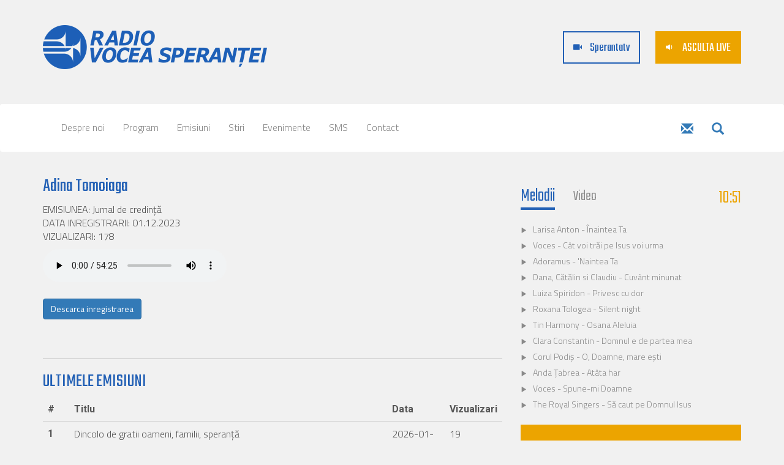

--- FILE ---
content_type: text/html; charset=UTF-8
request_url: https://rvs.ro/arhiva/30294
body_size: 20467
content:
<!DOCTYPE html>
<html>
<head>
	<meta charset="utf-8">
	<meta http-equiv="X-UA-Compatible" content="IE=edge">
	<meta name="viewport" content="width=device-width, initial-scale=1">
	<title>Radio Vocea Sperantei</title>

	<link href='https://fonts.googleapis.com/css?family=Teko:400,300&subset=latin,latin-ext' rel='stylesheet' type='text/css'>
	<link href='https://fonts.googleapis.com/css?family=Titillium+Web:400,300,300italic,400italic,700,700italic&subset=latin,latin-ext' rel='stylesheet' type='text/css'>
	<link href='https://fonts.googleapis.com/css?family=Roboto:400,700&subset=latin,latin-ext' rel='stylesheet' type='text/css'>

	<link rel="apple-touch-icon" type="image/png" href="https://rvs.ro/favicon.png">
	<link rel="icon" type="image/png" href="https://rvs.ro/favicon.png">
	
	
	<link media="all" type="text/css" rel="stylesheet" href="https://rvs.ro/css/bootstrap.min.css">

	<link media="all" type="text/css" rel="stylesheet" href="https://rvs.ro/css/responsiveslides.css">

	<link media="all" type="text/css" rel="stylesheet" href="https://rvs.ro/css/style.css">

	<link media="all" type="text/css" rel="stylesheet" href="https://rvs.ro/css/magnific-popup.css">

</head>
<body>
	<div id="fb-root"></div>
	<script>(function(d, s, id) {
		var js, fjs = d.getElementsByTagName(s)[0];
		if (d.getElementById(id)) return;
		js = d.createElement(s); js.id = id;
		js.src = "//connect.facebook.net/en_GB/sdk.js#xfbml=1&version=v2.3&appId=117448415793985";
		fjs.parentNode.insertBefore(js, fjs);
	}(document, 'script', 'facebook-jssdk'));</script>

	<nav class="navbar navbar-top">
		<div class="container">
			<div class="navbar-header">
				<a href="https://rvs.ro" class="navbar-brand">
					<img src="https://rvs.ro/imgs/logo.png" alt="RVS">
				</a>
			</div>

			<ul class="nav navbar-nav navbar-right">
				<li class="asculta-live">
										<a href="https://live.rvs.ro/play" target="_blank">
						<span class="glyphicon glyphicon-volume-down" aria-hidden="true"></span>
						ASCULTA LIVE
					</a>
									</li>

				<li class="web-tv"><a href="http://www.sperantatv.ro/urmareste-live/" target="_blank">
					<span class="glyphicon glyphicon-facetime-video" aria-hidden="true"></span>
					Sperantatv
				</a></li>
			</ul>
		</div>
	</nav>

	<nav class="navbar navbar-menu">
		<div class="container">
			<!-- Brand and toggle get grouped for better mobile display -->
			<div class="navbar-header">
				<button type="button" class="navbar-toggle collapsed" data-toggle="collapse" data-target="#bs-menu-navbar-collapse-1" aria-expanded="false">
					<span class="sr-only">Toggle navigation</span>
					<span class="icon-bar" style="background-color:black;"></span>
					<span class="icon-bar" style="background-color:black;"></span>
					<span class="icon-bar" style="background-color:black;"></span>
				</button>
			</div>

			<div class="collapse navbar-collapse" id="bs-menu-navbar-collapse-1">
				<ul class="nav navbar-nav">
					<li >
						<a href="https://rvs.ro/despre-noi">Despre noi</a>
					</li>
					<li >
						<a href="https://rvs.ro/program">Program</a>
					</li>
					<li >
						<a href="https://rvs.ro/emisiuni">Emisiuni</a>
					</li>
					<li >
						<a href="https://rvs.ro/stiri">Stiri</a>
					</li>
					<li >
						<a href="https://rvs.ro/evenimente">Evenimente</a>
					</li>
					<li >
						<a href="https://rvs.ro/sms">SMS</a>
					</li>
					<li >
						<a href="https://rvs.ro/contact">Contact</a>
					</li>
				</ul>

				<div class="modal fade" tabindex="-1" role="dialog" id="mc_modal">
					<div class="modal-dialog" role="document">
						<div class="modal-content">
							<form action="//sperantatv.us13.list-manage.com/subscribe/post?u=952f1299c31ae4781574f2f74&amp;id=d4d657f7f3" method="post" id="mc-embedded-subscribe-form" name="mc-embedded-subscribe-form" class="validate" target="_blank" novalidate>
								<div class="modal-header">
									<button type="button" class="close" data-dismiss="modal" aria-label="Close"><span aria-hidden="true">&times;</span></button>
									<h4 class="modal-title">Abonare newsletter</h4>
								</div>
								<div class="modal-body">
									<div id="mc_embed_signup">
										<div id="mc_embed_signup_scroll">
											<div class="mc-field-group form-group">
												<label for="mce-EMAIL">Adresa de email</label>
												<input type="email" value="" name="EMAIL" class="required email form-control" id="mce-EMAIL" required>
											</div>
											<div id="mce-responses" class="clear">
												<div class="response" id="mce-error-response" style="display:none"></div>
												<div class="response" id="mce-success-response" style="display:none"></div>
											</div><!-- real people should not fill this in and expect good things - do not remove this or risk form bot signups-->
											<div style="position: absolute; left: -5000px;" aria-hidden="true"><input type="text" name="b_952f1299c31ae4781574f2f74_d4d657f7f3" tabindex="-1" value=""></div>
										</div>
									</div>
								</div>
								<div class="modal-footer">
									<button type="button" class="btn btn-default" data-dismiss="modal">Inchide</button>
									<input type="submit" class="btn btn-primary" value="Abonare" name="subscribe" id="mc-embedded-subscribe">
								</div>
							</form>
						</div><!-- /.modal-content -->
					</div><!-- /.modal-dialog -->
				</div><!-- /.modal -->

				<form class="hidden-xs navbar-form navbar-right" role="search" action="https://rvs.ro/search" method="get">
					<div class="form-group">
						<input type="text" class="form-control search-terms" name="q" placeholder="Cauta">
					</div>

					<button class="btn btn-link" onclick="$('#mc_modal').modal('show'); return false;" title="Abonare newsletter">
						<span class="glyphicon glyphicon-envelope"></span>
					</button>

					<button type="submit" class="btn btn-link do-search">
						<span class="glyphicon glyphicon-search" aria-hidden="true"></span>
					</button>
				</form>
			</div>
		</div>
	</nav>

	<div class="container">
		<div class="row">
			<main id="content" class="col-md-8 content">
				<div class="shows">
	<h1>Adina Tomoiaga</h1>

	<p>
		EMISIUNEA: Jurnal de credință
		<br>
		DATA INREGISTRARII: 01.12.2023
		<br>
		VIZUALIZARI: 178
	</p>

		<audio controls>
		<source src="https://storage.rvs.ro/emisiuni/2023/12%20Decembrie/jurnal%20de%20credinta/jdc_527_Adina%20Tomoiaga_01_12_2023.mp3" type="audio/mpeg">
		Your browser does not support the audio element.
	</audio>
	

		<br style="clear: both;"><br>
	<a href="https://storage.rvs.ro/emisiuni/2023/12%20Decembrie/jurnal%20de%20credinta/jdc_527_Adina%20Tomoiaga_01_12_2023.mp3" class="btn btn-primary" download>Descarca inregistrarea</a>
	
	<br><br>
	<div class="fb-like" data-href="https://rvs.ro/arhiva/30294" data-layout="standard" data-action="like" data-size="small" data-show-faces="true" data-share="true"></div>

	<hr style="border-color:#bbb;">

	<div class="last-shows">
		<h2>ULTIMELE EMISIUNI</h2>

		<table class="table">
			<thead>
			<tr>
				<th>#</th>
				<th>Titlu</th>
				<th>Data</th>
				<th>Vizualizari</th>
			</tr>
			</thead>

			<tbody>
							<tr onclick="window.location.href = 'https://rvs.ro/arhiva/38788';" target="_blank" download>
					<td>1</td>
					<td>Dincolo de gratii oameni, familii, speranță</td>
					<td>2026-01-02</td>
					<td>19</td>
				</tr>
							<tr onclick="window.location.href = 'https://rvs.ro/arhiva/38668';" target="_blank" download>
					<td>2</td>
					<td>Lansarea chatbotului biblic ADAM &icirc;n limba maghiară</td>
					<td>2025-12-26</td>
					<td>38</td>
				</tr>
							<tr onclick="window.location.href = 'https://rvs.ro/arhiva/38564';" target="_blank" download>
					<td>3</td>
					<td>Festival</td>
					<td>2025-12-19</td>
					<td>19</td>
				</tr>
							<tr onclick="window.location.href = 'https://rvs.ro/arhiva/38470';" target="_blank" download>
					<td>4</td>
					<td>Sponsorizare</td>
					<td>2025-12-12</td>
					<td>14</td>
				</tr>
							<tr onclick="window.location.href = 'https://rvs.ro/arhiva/38393';" target="_blank" download>
					<td>5</td>
					<td>Protejata de fagaduinta lui Dumnezeu</td>
					<td>2025-12-05</td>
					<td>13</td>
				</tr>
							<tr onclick="window.location.href = 'https://rvs.ro/arhiva/38315';" target="_blank" download>
					<td>6</td>
					<td>Ateu pana la intalnirea cu Dumnezeu</td>
					<td>2025-11-28</td>
					<td>12</td>
				</tr>
							<tr onclick="window.location.href = 'https://rvs.ro/arhiva/38236';" target="_blank" download>
					<td>7</td>
					<td>Ocrotita de Dumnezeu</td>
					<td>2025-11-21</td>
					<td>29</td>
				</tr>
							<tr onclick="window.location.href = 'https://rvs.ro/arhiva/38146';" target="_blank" download>
					<td>8</td>
					<td>De la ateu la credinta in 6 luni</td>
					<td>2025-11-14</td>
					<td>27</td>
				</tr>
							<tr onclick="window.location.href = 'https://rvs.ro/arhiva/38047';" target="_blank" download>
					<td>9</td>
					<td>Un an pentru Dumnezeu</td>
					<td>2025-11-07</td>
					<td>24</td>
				</tr>
							<tr onclick="window.location.href = 'https://rvs.ro/arhiva/37807';" target="_blank" download>
					<td>10</td>
					<td>Tragedia veacurilor &ndash; Redescopera viitorul in format audio-drama</td>
					<td>2025-10-17</td>
					<td>23</td>
				</tr>
							<tr onclick="window.location.href = 'https://rvs.ro/arhiva/37716';" target="_blank" download>
					<td>11</td>
					<td>Povestea unui medic misionar - Nina Monica&nbsp;Dumitrescu</td>
					<td>2025-10-10</td>
					<td>36</td>
				</tr>
							<tr onclick="window.location.href = 'https://rvs.ro/arhiva/37650';" target="_blank" download>
					<td>12</td>
					<td>Amalia Ștefănescu</td>
					<td>2025-10-03</td>
					<td>16</td>
				</tr>
							<tr onclick="window.location.href = 'https://rvs.ro/arhiva/37576';" target="_blank" download>
					<td>13</td>
					<td>Rebeca si Silviu Cojocaru</td>
					<td>2025-09-26</td>
					<td>26</td>
				</tr>
							<tr onclick="window.location.href = 'https://rvs.ro/arhiva/37509';" target="_blank" download>
					<td>14</td>
					<td>Familia Lucaci (2)</td>
					<td>2025-09-19</td>
					<td>30</td>
				</tr>
							<tr onclick="window.location.href = 'https://rvs.ro/arhiva/37434';" target="_blank" download>
					<td>15</td>
					<td>Familia Lucaci (1)</td>
					<td>2025-09-12</td>
					<td>73</td>
				</tr>
							<tr onclick="window.location.href = 'https://rvs.ro/arhiva/37016';" target="_blank" download>
					<td>16</td>
					<td>Ai grijă ce te rogi - Ascultă răspunsul la rugăciune</td>
					<td>2025-07-11</td>
					<td>70</td>
				</tr>
							<tr onclick="window.location.href = 'https://rvs.ro/arhiva/36934';" target="_blank" download>
					<td>17</td>
					<td>Inseminare esuata - casnicii destramate</td>
					<td>2025-07-04</td>
					<td>83</td>
				</tr>
							<tr onclick="window.location.href = 'https://rvs.ro/arhiva/36843';" target="_blank" download>
					<td>18</td>
					<td>Felicia Ilie</td>
					<td>2025-06-27</td>
					<td>22</td>
				</tr>
							<tr onclick="window.location.href = 'https://rvs.ro/arhiva/36842';" target="_blank" download>
					<td>19</td>
					<td>Ernest Costache</td>
					<td>2025-06-20</td>
					<td>18</td>
				</tr>
							<tr onclick="window.location.href = 'https://rvs.ro/arhiva/36555';" target="_blank" download>
					<td>20</td>
					<td>Pastor in Dobrogea</td>
					<td>2025-06-06</td>
					<td>39</td>
				</tr>
							<tr onclick="window.location.href = 'https://rvs.ro/arhiva/36467';" target="_blank" download>
					<td>21</td>
					<td>Lansare Chatbot ADAM</td>
					<td>2025-05-30</td>
					<td>66</td>
				</tr>
							<tr onclick="window.location.href = 'https://rvs.ro/arhiva/36466';" target="_blank" download>
					<td>22</td>
					<td>Academia Speranta</td>
					<td>2025-05-23</td>
					<td>22</td>
				</tr>
							<tr onclick="window.location.href = 'https://rvs.ro/arhiva/36283';" target="_blank" download>
					<td>23</td>
					<td>Emil Lazar - Voi face ceva nou</td>
					<td>2025-05-16</td>
					<td>41</td>
				</tr>
							<tr onclick="window.location.href = 'https://rvs.ro/arhiva/36193';" target="_blank" download>
					<td>24</td>
					<td>Radu Eugen - capelan și manager Școala Primară Adventistă T&acirc;rgoviște</td>
					<td>2025-05-09</td>
					<td>73</td>
				</tr>
							<tr onclick="window.location.href = 'https://rvs.ro/arhiva/35915';" target="_blank" download>
					<td>25</td>
					<td>Cu Dumnezeu in căutarea vindecării</td>
					<td>2025-04-18</td>
					<td>25</td>
				</tr>
							<tr onclick="window.location.href = 'https://rvs.ro/arhiva/35619';" target="_blank" download>
					<td>26</td>
					<td>De la timiditate la faradelege</td>
					<td>2025-03-28</td>
					<td>65</td>
				</tr>
							<tr onclick="window.location.href = 'https://rvs.ro/arhiva/35521';" target="_blank" download>
					<td>27</td>
					<td>Victorie spectaculoasa</td>
					<td>2025-03-21</td>
					<td>68</td>
				</tr>
							<tr onclick="window.location.href = 'https://rvs.ro/arhiva/35426';" target="_blank" download>
					<td>28</td>
					<td>Hope Challenge lupta pentru 3 cazuri sociale (2)</td>
					<td>2025-03-14</td>
					<td>34</td>
				</tr>
							<tr onclick="window.location.href = 'https://rvs.ro/arhiva/35321';" target="_blank" download>
					<td>29</td>
					<td>Vorbesc in g&acirc;nd cu Dumnezeu - Axenia Bologan</td>
					<td>2025-03-07</td>
					<td>109</td>
				</tr>
							<tr onclick="window.location.href = 'https://rvs.ro/arhiva/35223';" target="_blank" download>
					<td>30</td>
					<td>Sora mea este ingerul - Denisa Elena Majar</td>
					<td>2025-02-28</td>
					<td>78</td>
				</tr>
							<tr onclick="window.location.href = 'https://rvs.ro/arhiva/35131';" target="_blank" download>
					<td>31</td>
					<td>Dupa nasterea gemenilor</td>
					<td>2025-02-21</td>
					<td>122</td>
				</tr>
							<tr onclick="window.location.href = 'https://rvs.ro/arhiva/35030';" target="_blank" download>
					<td>32</td>
					<td>De la durere la speranță - Povestea unui tată care ajută copiii bolnavi de cancer</td>
					<td>2025-02-14</td>
					<td>81</td>
				</tr>
							<tr onclick="window.location.href = 'https://rvs.ro/arhiva/34929';" target="_blank" download>
					<td>33</td>
					<td>Hope Challenge lupta pentru 3 cazuri sociale</td>
					<td>2025-02-07</td>
					<td>49</td>
				</tr>
							<tr onclick="window.location.href = 'https://rvs.ro/arhiva/34837';" target="_blank" download>
					<td>34</td>
					<td>Am simțit că Dumnezeu vrea sa ajung &icirc;n Rom&acirc;nia</td>
					<td>2025-01-31</td>
					<td>65</td>
				</tr>
							<tr onclick="window.location.href = 'https://rvs.ro/arhiva/34732';" target="_blank" download>
					<td>35</td>
					<td>Accidentul mi-a schimbat cu totul viața</td>
					<td>2025-01-24</td>
					<td>88</td>
				</tr>
							<tr onclick="window.location.href = 'https://rvs.ro/arhiva/34416';" target="_blank" download>
					<td>36</td>
					<td>Cancerul a fost pentru mine o binecuvantare</td>
					<td>2024-12-27</td>
					<td>176</td>
				</tr>
							<tr onclick="window.location.href = 'https://rvs.ro/arhiva/34692';" target="_blank" download>
					<td>37</td>
					<td>Nici macar nu mai stiam</td>
					<td>2024-12-20</td>
					<td>51</td>
				</tr>
							<tr onclick="window.location.href = 'https://rvs.ro/arhiva/34223';" target="_blank" download>
					<td>38</td>
					<td>Denis Urucu - I-a recidivat  tumora c&acirc;nd trebuia sa se &icirc;nscrie la master</td>
					<td>2024-12-13</td>
					<td>88</td>
				</tr>
							<tr onclick="window.location.href = 'https://rvs.ro/arhiva/34138';" target="_blank" download>
					<td>39</td>
					<td>I-a recidivat tumora c&acirc;nd trebuia sa se &icirc;nscrie la master</td>
					<td>2024-12-06</td>
					<td>84</td>
				</tr>
							<tr onclick="window.location.href = 'https://rvs.ro/arhiva/33944';" target="_blank" download>
					<td>40</td>
					<td>Mari minuni prin rugaciune</td>
					<td>2024-11-22</td>
					<td>267</td>
				</tr>
							<tr onclick="window.location.href = 'https://rvs.ro/arhiva/33878';" target="_blank" download>
					<td>41</td>
					<td>Cu Dumnezeu in penitenciar</td>
					<td>2024-11-15</td>
					<td>313</td>
				</tr>
							<tr onclick="window.location.href = 'https://rvs.ro/arhiva/33819';" target="_blank" download>
					<td>42</td>
					<td>Leonte Rodica</td>
					<td>2024-11-08</td>
					<td>153</td>
				</tr>
							<tr onclick="window.location.href = 'https://rvs.ro/arhiva/33754';" target="_blank" download>
					<td>43</td>
					<td>Ca polițist &icirc;nțeleg dreptatea lui Dumnezeu dar și dragostea - Henger Attila</td>
					<td>2024-11-01</td>
					<td>212</td>
				</tr>
							<tr onclick="window.location.href = 'https://rvs.ro/arhiva/33681';" target="_blank" download>
					<td>44</td>
					<td>Sorin Zastran</td>
					<td>2024-10-25</td>
					<td>99</td>
				</tr>
							<tr onclick="window.location.href = 'https://rvs.ro/arhiva/33613';" target="_blank" download>
					<td>45</td>
					<td>Raluca si MIhai Olteanu</td>
					<td>2024-10-18</td>
					<td>148</td>
				</tr>
							<tr onclick="window.location.href = 'https://rvs.ro/arhiva/33536';" target="_blank" download>
					<td>46</td>
					<td>Maricica Leuștean</td>
					<td>2024-10-11</td>
					<td>81</td>
				</tr>
							<tr onclick="window.location.href = 'https://rvs.ro/arhiva/33471';" target="_blank" download>
					<td>47</td>
					<td>Ionut Imbrea</td>
					<td>2024-10-04</td>
					<td>124</td>
				</tr>
							<tr onclick="window.location.href = 'https://rvs.ro/arhiva/33403';" target="_blank" download>
					<td>48</td>
					<td>Speranta mai presus de ape</td>
					<td>2024-09-27</td>
					<td>140</td>
				</tr>
							<tr onclick="window.location.href = 'https://rvs.ro/arhiva/33272';" target="_blank" download>
					<td>49</td>
					<td>Acum merg bine cu proteza nouă la piciorul amputat - Angela Pascariu</td>
					<td>2024-09-13</td>
					<td>183</td>
				</tr>
							<tr onclick="window.location.href = 'https://rvs.ro/arhiva/33209';" target="_blank" download>
					<td>50</td>
					<td>Calin Nedelcu</td>
					<td>2024-09-06</td>
					<td>40</td>
				</tr>
							<tr onclick="window.location.href = 'https://rvs.ro/arhiva/33135';" target="_blank" download>
					<td>51</td>
					<td>Alimentația și schimbarea g&acirc;ndirii ne-au ferit de necazuri Oana si Lucian Boloș</td>
					<td>2024-08-16</td>
					<td>252</td>
				</tr>
							<tr onclick="window.location.href = 'https://rvs.ro/arhiva/33039';" target="_blank" download>
					<td>52</td>
					<td>Pe noi suferința ne-a unit (2)</td>
					<td>2024-07-26</td>
					<td>147</td>
				</tr>
							<tr onclick="window.location.href = 'https://rvs.ro/arhiva/32952';" target="_blank" download>
					<td>53</td>
					<td>Boala copiilor a fost momentul intalnirii</td>
					<td>2024-07-19</td>
					<td>130</td>
				</tr>
							<tr onclick="window.location.href = 'https://rvs.ro/arhiva/32875';" target="_blank" download>
					<td>54</td>
					<td>Cum afli care este planul lui Dumnezeu cu tine</td>
					<td>2024-07-12</td>
					<td>161</td>
				</tr>
							<tr onclick="window.location.href = 'https://rvs.ro/arhiva/32802';" target="_blank" download>
					<td>55</td>
					<td>Familia Pascariu</td>
					<td>2024-07-05</td>
					<td>306</td>
				</tr>
							<tr onclick="window.location.href = 'https://rvs.ro/arhiva/32743';" target="_blank" download>
					<td>56</td>
					<td>Cum a ajuns un pastor roman reprezentant permanent la ONU - Liviu Olteanu (2)</td>
					<td>2024-06-28</td>
					<td>92</td>
				</tr>
							<tr onclick="window.location.href = 'https://rvs.ro/arhiva/32644';" target="_blank" download>
					<td>57</td>
					<td>A fost greu sa lupt Adina Tomoiaga</td>
					<td>2024-06-21</td>
					<td>215</td>
				</tr>
							<tr onclick="window.location.href = 'https://rvs.ro/arhiva/32578';" target="_blank" download>
					<td>58</td>
					<td>Cel mai fericit loc de pe pamant este locul unde vrea Dumnezeu sa fim</td>
					<td>2024-06-14</td>
					<td>176</td>
				</tr>
							<tr onclick="window.location.href = 'https://rvs.ro/arhiva/32513';" target="_blank" download>
					<td>59</td>
					<td>După explozia casei au decis să dăruiască totul lui Dumnezeu (2)</td>
					<td>2024-06-07</td>
					<td>190</td>
				</tr>
							<tr onclick="window.location.href = 'https://rvs.ro/arhiva/32430';" target="_blank" download>
					<td>60</td>
					<td>După explozia casei au decis să dăruiască totul lui Dumnezeu (1)</td>
					<td>2024-05-31</td>
					<td>225</td>
				</tr>
							<tr onclick="window.location.href = 'https://rvs.ro/arhiva/32360';" target="_blank" download>
					<td>61</td>
					<td>Dumnezeu face minuni mari cu cei putini si dedicati</td>
					<td>2024-05-24</td>
					<td>163</td>
				</tr>
							<tr onclick="window.location.href = 'https://rvs.ro/arhiva/32291';" target="_blank" download>
					<td>62</td>
					<td>Persecutată &icirc;n copilărie, astăzi  doctorand &icirc;n lingvistică engleză - Emilia Avrămiea (2)</td>
					<td>2024-05-17</td>
					<td>196</td>
				</tr>
							<tr onclick="window.location.href = 'https://rvs.ro/arhiva/32290';" target="_blank" download>
					<td>63</td>
					<td>Persecutată &icirc;n copilărie, astăzi  doctorand &icirc;n lingvistică engleză - Emilia Avrămiea (1)</td>
					<td>2024-05-10</td>
					<td>31</td>
				</tr>
							<tr onclick="window.location.href = 'https://rvs.ro/arhiva/32151';" target="_blank" download>
					<td>64</td>
					<td>Sarah si Alex Natsis</td>
					<td>2024-05-03</td>
					<td>45</td>
				</tr>
							<tr onclick="window.location.href = 'https://rvs.ro/arhiva/32079';" target="_blank" download>
					<td>65</td>
					<td>Dumnezeu stie de mine - Doina Coconu</td>
					<td>2024-04-26</td>
					<td>253</td>
				</tr>
							<tr onclick="window.location.href = 'https://rvs.ro/arhiva/32003';" target="_blank" download>
					<td>66</td>
					<td>Ștefan Cătălin</td>
					<td>2024-04-19</td>
					<td>227</td>
				</tr>
							<tr onclick="window.location.href = 'https://rvs.ro/arhiva/31929';" target="_blank" download>
					<td>67</td>
					<td>Am o altă perspectivă asupra legăturii cu Dumnezeu</td>
					<td>2024-04-12</td>
					<td>288</td>
				</tr>
							<tr onclick="window.location.href = 'https://rvs.ro/arhiva/31862';" target="_blank" download>
					<td>68</td>
					<td>Ultima mare amagire-Un nou film marca Hope Discovery</td>
					<td>2024-04-05</td>
					<td>187</td>
				</tr>
							<tr onclick="window.location.href = 'https://rvs.ro/arhiva/31724';" target="_blank" download>
					<td>69</td>
					<td>Nu stii cata putere ai pana cand esti nevoit sa fii puternic</td>
					<td>2024-03-22</td>
					<td>327</td>
				</tr>
							<tr onclick="window.location.href = 'https://rvs.ro/arhiva/31324';" target="_blank" download>
					<td>70</td>
					<td>Treptat am reusit sa construiesc o relatie cu Dumnezeu</td>
					<td>2024-02-16</td>
					<td>172</td>
				</tr>
							<tr onclick="window.location.href = 'https://rvs.ro/arhiva/31242';" target="_blank" download>
					<td>71</td>
					<td>Caut sa fac voia lui Dumnezeu pentru tot ce fac (2)</td>
					<td>2024-02-09</td>
					<td>338</td>
				</tr>
							<tr onclick="window.location.href = 'https://rvs.ro/arhiva/31144';" target="_blank" download>
					<td>72</td>
					<td>Caut sa fac voia lui Dumnezeu pentru tot ce fac (1)</td>
					<td>2024-02-02</td>
					<td>191</td>
				</tr>
							<tr onclick="window.location.href = 'https://rvs.ro/arhiva/31081';" target="_blank" download>
					<td>73</td>
					<td>Centrul de sanatatea Codlea</td>
					<td>2024-01-26</td>
					<td>141</td>
				</tr>
							<tr onclick="window.location.href = 'https://rvs.ro/arhiva/30920';" target="_blank" download>
					<td>74</td>
					<td>Eram genul de crestini care mergeam doar de sarbatori la biserica</td>
					<td>2024-01-19</td>
					<td>200</td>
				</tr>
							<tr onclick="window.location.href = 'https://rvs.ro/arhiva/30850';" target="_blank" download>
					<td>75</td>
					<td>Am avut succese si caderi inexplicabile</td>
					<td>2024-01-12</td>
					<td>173</td>
				</tr>
							<tr onclick="window.location.href = 'https://rvs.ro/arhiva/30794';" target="_blank" download>
					<td>76</td>
					<td>Razvan Kadar</td>
					<td>2024-01-05</td>
					<td>121</td>
				</tr>
							<tr onclick="window.location.href = 'https://rvs.ro/arhiva/30682';" target="_blank" download>
					<td>77</td>
					<td>Cristian Dumitrescu</td>
					<td>2023-12-29</td>
					<td>109</td>
				</tr>
							<tr onclick="window.location.href = 'https://rvs.ro/arhiva/30550';" target="_blank" download>
					<td>78</td>
					<td>Daniel Nae</td>
					<td>2023-12-23</td>
					<td>175</td>
				</tr>
							<tr onclick="window.location.href = 'https://rvs.ro/arhiva/30449';" target="_blank" download>
					<td>79</td>
					<td>Am crescut intr-o familie dezorganizata</td>
					<td>2023-12-16</td>
					<td>92</td>
				</tr>
							<tr onclick="window.location.href = 'https://rvs.ro/arhiva/30369';" target="_blank" download>
					<td>80</td>
					<td>Vrem sa schimbam povestea</td>
					<td>2023-12-10</td>
					<td>139</td>
				</tr>
							<tr onclick="window.location.href = 'https://rvs.ro/arhiva/30294';" target="_blank" download>
					<td>81</td>
					<td>Adina Tomoiaga</td>
					<td>2023-12-01</td>
					<td>177</td>
				</tr>
							<tr onclick="window.location.href = 'https://rvs.ro/arhiva/30233';" target="_blank" download>
					<td>82</td>
					<td>Am reusit sa ramanem impreuna pentru ca ne-am pus scopuri comune</td>
					<td>2023-11-24</td>
					<td>358</td>
				</tr>
							<tr onclick="window.location.href = 'https://rvs.ro/arhiva/29825';" target="_blank" download>
					<td>83</td>
					<td>Daniel si Teodora Nae</td>
					<td>2023-11-10</td>
					<td>127</td>
				</tr>
							<tr onclick="window.location.href = 'https://rvs.ro/arhiva/29756';" target="_blank" download>
					<td>84</td>
					<td>Daniel Nae</td>
					<td>2023-11-03</td>
					<td>86</td>
				</tr>
							<tr onclick="window.location.href = 'https://rvs.ro/arhiva/29618';" target="_blank" download>
					<td>85</td>
					<td>Concediu pentru misiune in Malawi</td>
					<td>2023-10-20</td>
					<td>94</td>
				</tr>
							<tr onclick="window.location.href = 'https://rvs.ro/arhiva/29529';" target="_blank" download>
					<td>86</td>
					<td>Locul meu este printre oameni</td>
					<td>2023-10-13</td>
					<td>278</td>
				</tr>
							<tr onclick="window.location.href = 'https://rvs.ro/arhiva/29398';" target="_blank" download>
					<td>87</td>
					<td>30 ani RVS-BRASOV</td>
					<td>2023-10-06</td>
					<td>74</td>
				</tr>
							<tr onclick="window.location.href = 'https://rvs.ro/arhiva/29259';" target="_blank" download>
					<td>88</td>
					<td>Au 6 copii si au mai infiat inca trei</td>
					<td>2023-09-29</td>
					<td>129</td>
				</tr>
							<tr onclick="window.location.href = 'https://rvs.ro/arhiva/28836';" target="_blank" download>
					<td>89</td>
					<td>Editie Speciala Familia Cotruta</td>
					<td>2023-09-15</td>
					<td>181</td>
				</tr>
							<tr onclick="window.location.href = 'https://rvs.ro/arhiva/28610';" target="_blank" download>
					<td>90</td>
					<td>Cum sa mergi intr-o calatorie misionara in Cambodgia</td>
					<td>2023-07-28</td>
					<td>114</td>
				</tr>
							<tr onclick="window.location.href = 'https://rvs.ro/arhiva/28544';" target="_blank" download>
					<td>91</td>
					<td>Am cautat biserica</td>
					<td>2023-07-21</td>
					<td>94</td>
				</tr>
							<tr onclick="window.location.href = 'https://rvs.ro/arhiva/28479';" target="_blank" download>
					<td>92</td>
					<td>Niciodata nu este prea tarziu pt a crede in Dumnezeu</td>
					<td>2023-07-14</td>
					<td>118</td>
				</tr>
							<tr onclick="window.location.href = 'https://rvs.ro/arhiva/28409';" target="_blank" download>
					<td>93</td>
					<td>Sunt in viata pentru ca Dumnezeu a facut o minune</td>
					<td>2023-07-07</td>
					<td>57</td>
				</tr>
							<tr onclick="window.location.href = 'https://rvs.ro/arhiva/28333';" target="_blank" download>
					<td>94</td>
					<td>30 ANI RVS-Ias</td>
					<td>2023-06-30</td>
					<td>93</td>
				</tr>
							<tr onclick="window.location.href = 'https://rvs.ro/arhiva/28212';" target="_blank" download>
					<td>95</td>
					<td>30 ANI RVS- Timisoara-Dana Ciocan</td>
					<td>2023-06-16</td>
					<td>157</td>
				</tr>
							<tr onclick="window.location.href = 'https://rvs.ro/arhiva/28136';" target="_blank" download>
					<td>96</td>
					<td>Am simțit că Dumnezeu mă pregătește pentru o misiune specială</td>
					<td>2023-06-09</td>
					<td>134</td>
				</tr>
							<tr onclick="window.location.href = 'https://rvs.ro/arhiva/28069';" target="_blank" download>
					<td>97</td>
					<td>Familia Dumbrava</td>
					<td>2023-06-02</td>
					<td>193</td>
				</tr>
							<tr onclick="window.location.href = 'https://rvs.ro/arhiva/28036';" target="_blank" download>
					<td>98</td>
					<td>Viorica Lazar</td>
					<td>2023-05-26</td>
					<td>101</td>
				</tr>
							<tr onclick="window.location.href = 'https://rvs.ro/arhiva/27947';" target="_blank" download>
					<td>99</td>
					<td>Dumnezeu schimba vieti</td>
					<td>2023-05-19</td>
					<td>178</td>
				</tr>
							<tr onclick="window.location.href = 'https://rvs.ro/arhiva/27884';" target="_blank" download>
					<td>100</td>
					<td>De la uniforma militara la haina neprihanirii</td>
					<td>2023-05-12</td>
					<td>94</td>
				</tr>
							<tr onclick="window.location.href = 'https://rvs.ro/arhiva/27819';" target="_blank" download>
					<td>101</td>
					<td>Am mers la multe religii acum mi-am gasit linistea</td>
					<td>2023-05-05</td>
					<td>76</td>
				</tr>
							<tr onclick="window.location.href = 'https://rvs.ro/arhiva/27693';" target="_blank" download>
					<td>102</td>
					<td>Nu reusim intotdeauna</td>
					<td>2023-04-21</td>
					<td>215</td>
				</tr>
							<tr onclick="window.location.href = 'https://rvs.ro/arhiva/27628';" target="_blank" download>
					<td>103</td>
					<td>Nu reusim intotdeauna</td>
					<td>2023-04-14</td>
					<td>369</td>
				</tr>
							<tr onclick="window.location.href = 'https://rvs.ro/arhiva/27588';" target="_blank" download>
					<td>104</td>
					<td>Iubesc motociclismul și pe Dumnezeu</td>
					<td>2023-04-07</td>
					<td>105</td>
				</tr>
							<tr onclick="window.location.href = 'https://rvs.ro/arhiva/27496';" target="_blank" download>
					<td>105</td>
					<td>Roaga-te daruieste mergi</td>
					<td>2023-03-31</td>
					<td>276</td>
				</tr>
							<tr onclick="window.location.href = 'https://rvs.ro/arhiva/27427';" target="_blank" download>
					<td>106</td>
					<td>&Icirc;ncă puțin p&acirc;nă la &icirc;mplinirea unui vis</td>
					<td>2023-03-24</td>
					<td>128</td>
				</tr>
							<tr onclick="window.location.href = 'https://rvs.ro/arhiva/27357';" target="_blank" download>
					<td>107</td>
					<td>Reconstructia bisericii Labirint</td>
					<td>2023-03-17</td>
					<td>123</td>
				</tr>
							<tr onclick="window.location.href = 'https://rvs.ro/arhiva/27290';" target="_blank" download>
					<td>108</td>
					<td>Eliza Spatarelu-Am progresat cand am inteles voia lui Dumnezeu pentru mine</td>
					<td>2023-03-10</td>
					<td>104</td>
				</tr>
							<tr onclick="window.location.href = 'https://rvs.ro/arhiva/27224';" target="_blank" download>
					<td>109</td>
					<td>Traiesc cu speranta - Anghel Mihaela</td>
					<td>2023-03-03</td>
					<td>138</td>
				</tr>
							<tr onclick="window.location.href = 'https://rvs.ro/arhiva/27158';" target="_blank" download>
					<td>110</td>
					<td>De la intuneric la lumina</td>
					<td>2023-02-24</td>
					<td>129</td>
				</tr>
							<tr onclick="window.location.href = 'https://rvs.ro/arhiva/27100';" target="_blank" download>
					<td>111</td>
					<td>Credinta mea s-a nascut din durere</td>
					<td>2023-02-17</td>
					<td>104</td>
				</tr>
							<tr onclick="window.location.href = 'https://rvs.ro/arhiva/27032';" target="_blank" download>
					<td>112</td>
					<td>Sunt tot eu Alma</td>
					<td>2023-02-10</td>
					<td>91</td>
				</tr>
							<tr onclick="window.location.href = 'https://rvs.ro/arhiva/26967';" target="_blank" download>
					<td>113</td>
					<td>Doar Dumnezeu m-a salvat - Danut Dura</td>
					<td>2023-02-03</td>
					<td>373</td>
				</tr>
							<tr onclick="window.location.href = 'https://rvs.ro/arhiva/26896';" target="_blank" download>
					<td>114</td>
					<td>De ce simt ca Dumnezeu nu e cu mine-Magda Campean</td>
					<td>2023-01-27</td>
					<td>222</td>
				</tr>
							<tr onclick="window.location.href = 'https://rvs.ro/arhiva/26829';" target="_blank" download>
					<td>115</td>
					<td>Chirt Georgiana</td>
					<td>2023-01-20</td>
					<td>226</td>
				</tr>
							<tr onclick="window.location.href = 'https://rvs.ro/arhiva/26807';" target="_blank" download>
					<td>116</td>
					<td>Vreau sa spun cat de minunat este Dumnezeu</td>
					<td>2023-01-06</td>
					<td>40</td>
				</tr>
							<tr onclick="window.location.href = 'https://rvs.ro/arhiva/26806';" target="_blank" download>
					<td>117</td>
					<td>Frica de a nu fi suficient de buna mi-a dominat viata</td>
					<td>2022-12-16</td>
					<td>98</td>
				</tr>
							<tr onclick="window.location.href = 'https://rvs.ro/arhiva/26805';" target="_blank" download>
					<td>118</td>
					<td>Romeo Dumitrescu</td>
					<td>2022-12-09</td>
					<td>45</td>
				</tr>
							<tr onclick="window.location.href = 'https://rvs.ro/arhiva/26804';" target="_blank" download>
					<td>119</td>
					<td>Sansa ta</td>
					<td>2022-12-02</td>
					<td>41</td>
				</tr>
							<tr onclick="window.location.href = 'https://rvs.ro/arhiva/26803';" target="_blank" download>
					<td>120</td>
					<td>Am invatat sa iubesc cand am inteles ce a facut Isus pentru mine - Janina Mihalache</td>
					<td>2022-11-25</td>
					<td>62</td>
				</tr>
							<tr onclick="window.location.href = 'https://rvs.ro/arhiva/26007';" target="_blank" download>
					<td>121</td>
					<td>Andreea Mihaela Rosioara</td>
					<td>2022-11-04</td>
					<td>381</td>
				</tr>
							<tr onclick="window.location.href = 'https://rvs.ro/arhiva/25914';" target="_blank" download>
					<td>122</td>
					<td>La 52 de ani am inceput sa traiesc</td>
					<td>2022-10-28</td>
					<td>155</td>
				</tr>
							<tr onclick="window.location.href = 'https://rvs.ro/arhiva/26802';" target="_blank" download>
					<td>123</td>
					<td>De 15 ani, misionari in triburi izolate</td>
					<td>2022-10-21</td>
					<td>234</td>
				</tr>
							<tr onclick="window.location.href = 'https://rvs.ro/arhiva/25752';" target="_blank" download>
					<td>124</td>
					<td>Medicii spun că sunt minunea lui Dumnezeu</td>
					<td>2022-10-14</td>
					<td>146</td>
				</tr>
							<tr onclick="window.location.href = 'https://rvs.ro/arhiva/25665';" target="_blank" download>
					<td>125</td>
					<td>Au ajuns sa locuiască pe strada după o viață de munca</td>
					<td>2022-10-07</td>
					<td>106</td>
				</tr>
							<tr onclick="window.location.href = 'https://rvs.ro/arhiva/25582';" target="_blank" download>
					<td>126</td>
					<td>Claudia Tache</td>
					<td>2022-09-30</td>
					<td>165</td>
				</tr>
							<tr onclick="window.location.href = 'https://rvs.ro/arhiva/25501';" target="_blank" download>
					<td>127</td>
					<td>Cand Dumnezeu iti da a doua sansa la fericire</td>
					<td>2022-09-23</td>
					<td>297</td>
				</tr>
							<tr onclick="window.location.href = 'https://rvs.ro/arhiva/25401';" target="_blank" download>
					<td>128</td>
					<td>Familia Talos</td>
					<td>2022-09-16</td>
					<td>75</td>
				</tr>
							<tr onclick="window.location.href = 'https://rvs.ro/arhiva/25306';" target="_blank" download>
					<td>129</td>
					<td>Concert Aniversar 15 ani</td>
					<td>2022-09-10</td>
					<td>56</td>
				</tr>
							<tr onclick="window.location.href = 'https://rvs.ro/arhiva/25211';" target="_blank" download>
					<td>130</td>
					<td>Diana si Ionut</td>
					<td>2022-09-02</td>
					<td>107</td>
				</tr>
							<tr onclick="window.location.href = 'https://rvs.ro/arhiva/24910';" target="_blank" download>
					<td>131</td>
					<td>De ce simt ca Dumnezeu nu e cu mine-Magda Campean</td>
					<td>2022-07-15</td>
					<td>515</td>
				</tr>
							<tr onclick="window.location.href = 'https://rvs.ro/arhiva/24817';" target="_blank" download>
					<td>132</td>
					<td>Fa tot ce poti sa depinzi numai de Dumnezeu</td>
					<td>2022-07-08</td>
					<td>128</td>
				</tr>
							<tr onclick="window.location.href = 'https://rvs.ro/arhiva/24732';" target="_blank" download>
					<td>133</td>
					<td>Florin Necula</td>
					<td>2022-07-01</td>
					<td>113</td>
				</tr>
							<tr onclick="window.location.href = 'https://rvs.ro/arhiva/24650';" target="_blank" download>
					<td>134</td>
					<td>Eu azi m-am spanzurat</td>
					<td>2022-06-24</td>
					<td>68</td>
				</tr>
							<tr onclick="window.location.href = 'https://rvs.ro/arhiva/24550';" target="_blank" download>
					<td>135</td>
					<td>Lucruri pe care vrei sa le spui despre Isus</td>
					<td>2022-06-17</td>
					<td>70</td>
				</tr>
							<tr onclick="window.location.href = 'https://rvs.ro/arhiva/24455';" target="_blank" download>
					<td>136</td>
					<td>Razboiul le-am schimbat viata dar nu misiunea</td>
					<td>2022-06-10</td>
					<td>149</td>
				</tr>
							<tr onclick="window.location.href = 'https://rvs.ro/arhiva/24359';" target="_blank" download>
					<td>137</td>
					<td>Omul prin care Dumnezeu a relansat un liceu</td>
					<td>2022-06-03</td>
					<td>165</td>
				</tr>
							<tr onclick="window.location.href = 'https://rvs.ro/arhiva/24257';" target="_blank" download>
					<td>138</td>
					<td>Surprins de Dumnezeu</td>
					<td>2022-05-27</td>
					<td>60</td>
				</tr>
							<tr onclick="window.location.href = 'https://rvs.ro/arhiva/24169';" target="_blank" download>
					<td>139</td>
					<td>Doamne ce-i cu noi</td>
					<td>2022-05-20</td>
					<td>77</td>
				</tr>
							<tr onclick="window.location.href = 'https://rvs.ro/arhiva/24083';" target="_blank" download>
					<td>140</td>
					<td>Lumea religioasa 13-05-2022</td>
					<td>2022-05-13</td>
					<td>52</td>
				</tr>
							<tr onclick="window.location.href = 'https://rvs.ro/arhiva/23904';" target="_blank" download>
					<td>141</td>
					<td>Gabriela Stanoiu</td>
					<td>2022-04-29</td>
					<td>237</td>
				</tr>
							<tr onclick="window.location.href = 'https://rvs.ro/arhiva/23825';" target="_blank" download>
					<td>142</td>
					<td>Misiune pentru Ucraina</td>
					<td>2022-04-22</td>
					<td>194</td>
				</tr>
							<tr onclick="window.location.href = 'https://rvs.ro/arhiva/23746';" target="_blank" download>
					<td>143</td>
					<td>Mariana Pavel</td>
					<td>2022-04-15</td>
					<td>67</td>
				</tr>
							<tr onclick="window.location.href = 'https://rvs.ro/arhiva/23411';" target="_blank" download>
					<td>144</td>
					<td>Ucraina Tiberiu Nica</td>
					<td>2022-03-18</td>
					<td>228</td>
				</tr>
							<tr onclick="window.location.href = 'https://rvs.ro/arhiva/23161';" target="_blank" download>
					<td>145</td>
					<td>Ana si Victor Gafița</td>
					<td>2022-02-25</td>
					<td>432</td>
				</tr>
							<tr onclick="window.location.href = 'https://rvs.ro/arhiva/23074';" target="_blank" download>
					<td>146</td>
					<td>Victor Gafița</td>
					<td>2022-02-18</td>
					<td>186</td>
				</tr>
							<tr onclick="window.location.href = 'https://rvs.ro/arhiva/22959';" target="_blank" download>
					<td>147</td>
					<td>100 de ani Biserica Adventista Labirint din Bucuresti</td>
					<td>2022-02-11</td>
					<td>107</td>
				</tr>
							<tr onclick="window.location.href = 'https://rvs.ro/arhiva/22855';" target="_blank" download>
					<td>148</td>
					<td>Loredana Catrinescu</td>
					<td>2022-02-04</td>
					<td>95</td>
				</tr>
							<tr onclick="window.location.href = 'https://rvs.ro/arhiva/22763';" target="_blank" download>
					<td>149</td>
					<td>Mihai Marian</td>
					<td>2022-01-28</td>
					<td>397</td>
				</tr>
							<tr onclick="window.location.href = 'https://rvs.ro/arhiva/22669';" target="_blank" download>
					<td>150</td>
					<td>Orfana și bolnava de ciroza, trăiește fiecare cu Dumnezeu (II)</td>
					<td>2022-01-21</td>
					<td>72</td>
				</tr>
							<tr onclick="window.location.href = 'https://rvs.ro/arhiva/22590';" target="_blank" download>
					<td>151</td>
					<td>Steluta Sfetcu</td>
					<td>2022-01-14</td>
					<td>100</td>
				</tr>
							<tr onclick="window.location.href = 'https://rvs.ro/arhiva/22517';" target="_blank" download>
					<td>152</td>
					<td>Liceul Integritas</td>
					<td>2022-01-07</td>
					<td>162</td>
				</tr>
							<tr onclick="window.location.href = 'https://rvs.ro/arhiva/22448';" target="_blank" download>
					<td>153</td>
					<td>EDS</td>
					<td>2021-12-31</td>
					<td>61</td>
				</tr>
							<tr onclick="window.location.href = 'https://rvs.ro/arhiva/22364';" target="_blank" download>
					<td>154</td>
					<td>EDS Concert 2021</td>
					<td>2021-12-24</td>
					<td>58</td>
				</tr>
							<tr onclick="window.location.href = 'https://rvs.ro/arhiva/22269';" target="_blank" download>
					<td>155</td>
					<td>Gabriel Pica</td>
					<td>2021-12-17</td>
					<td>628</td>
				</tr>
							<tr onclick="window.location.href = 'https://rvs.ro/arhiva/22170';" target="_blank" download>
					<td>156</td>
					<td>Sandor Sukosd</td>
					<td>2021-12-10</td>
					<td>105</td>
				</tr>
							<tr onclick="window.location.href = 'https://rvs.ro/arhiva/22076';" target="_blank" download>
					<td>157</td>
					<td>Luminita Manea</td>
					<td>2021-12-03</td>
					<td>89</td>
				</tr>
							<tr onclick="window.location.href = 'https://rvs.ro/arhiva/21783';" target="_blank" download>
					<td>158</td>
					<td>Isus a facut (3)</td>
					<td>2021-11-12</td>
					<td>187</td>
				</tr>
							<tr onclick="window.location.href = 'https://rvs.ro/arhiva/21678';" target="_blank" download>
					<td>159</td>
					<td>Isus a facut (2)</td>
					<td>2021-11-05</td>
					<td>484</td>
				</tr>
							<tr onclick="window.location.href = 'https://rvs.ro/arhiva/21565';" target="_blank" download>
					<td>160</td>
					<td>Isus a facut</td>
					<td>2021-10-29</td>
					<td>244</td>
				</tr>
							<tr onclick="window.location.href = 'https://rvs.ro/arhiva/21464';" target="_blank" download>
					<td>161</td>
					<td>Mari minuni prin rugaciune</td>
					<td>2021-10-22</td>
					<td>272</td>
				</tr>
							<tr onclick="window.location.href = 'https://rvs.ro/arhiva/21369';" target="_blank" download>
					<td>162</td>
					<td>Aurel Visovan</td>
					<td>2021-10-15</td>
					<td>99</td>
				</tr>
							<tr onclick="window.location.href = 'https://rvs.ro/arhiva/21278';" target="_blank" download>
					<td>163</td>
					<td>Adelina Bogatu</td>
					<td>2021-10-08</td>
					<td>103</td>
				</tr>
							<tr onclick="window.location.href = 'https://rvs.ro/arhiva/21181';" target="_blank" download>
					<td>164</td>
					<td>In slujba aproapelui</td>
					<td>2021-10-01</td>
					<td>345</td>
				</tr>
							<tr onclick="window.location.href = 'https://rvs.ro/arhiva/20977';" target="_blank" download>
					<td>165</td>
					<td>Editia 438</td>
					<td>2021-09-17</td>
					<td>68</td>
				</tr>
							<tr onclick="window.location.href = 'https://rvs.ro/arhiva/20615';" target="_blank" download>
					<td>166</td>
					<td>Hajdu Edit Monica</td>
					<td>2021-07-30</td>
					<td>504</td>
				</tr>
							<tr onclick="window.location.href = 'https://rvs.ro/arhiva/20544';" target="_blank" download>
					<td>167</td>
					<td>Inchis 17 ani pt omor acum un om transformat</td>
					<td>2021-07-23</td>
					<td>217</td>
				</tr>
							<tr onclick="window.location.href = 'https://rvs.ro/arhiva/20543';" target="_blank" download>
					<td>168</td>
					<td>Valentina Dragomir</td>
					<td>2021-07-16</td>
					<td>110</td>
				</tr>
							<tr onclick="window.location.href = 'https://rvs.ro/arhiva/20380';" target="_blank" download>
					<td>169</td>
					<td>Ionica Popa</td>
					<td>2021-07-09</td>
					<td>115</td>
				</tr>
							<tr onclick="window.location.href = 'https://rvs.ro/arhiva/20293';" target="_blank" download>
					<td>170</td>
					<td>Paul Dobrescu</td>
					<td>2021-07-02</td>
					<td>570</td>
				</tr>
							<tr onclick="window.location.href = 'https://rvs.ro/arhiva/20210';" target="_blank" download>
					<td>171</td>
					<td>Ana Maria Dafincescu II</td>
					<td>2021-06-25</td>
					<td>114</td>
				</tr>
							<tr onclick="window.location.href = 'https://rvs.ro/arhiva/20128';" target="_blank" download>
					<td>172</td>
					<td>Janina Mihalache si Flori Cupa</td>
					<td>2021-06-18</td>
					<td>131</td>
				</tr>
							<tr onclick="window.location.href = 'https://rvs.ro/arhiva/20036';" target="_blank" download>
					<td>173</td>
					<td>Traian Pleseru - Elisei Dobre</td>
					<td>2021-06-11</td>
					<td>90</td>
				</tr>
							<tr onclick="window.location.href = 'https://rvs.ro/arhiva/20035';" target="_blank" download>
					<td>174</td>
					<td>Elisei Dobre</td>
					<td>2021-06-04</td>
					<td>92</td>
				</tr>
							<tr onclick="window.location.href = 'https://rvs.ro/arhiva/19857';" target="_blank" download>
					<td>175</td>
					<td>Doru Grigoroiu</td>
					<td>2021-05-28</td>
					<td>92</td>
				</tr>
							<tr onclick="window.location.href = 'https://rvs.ro/arhiva/19758';" target="_blank" download>
					<td>176</td>
					<td>Costi Gogoneata</td>
					<td>2021-05-21</td>
					<td>283</td>
				</tr>
							<tr onclick="window.location.href = 'https://rvs.ro/arhiva/19669';" target="_blank" download>
					<td>177</td>
					<td>Ana Maria Dafincescu</td>
					<td>2021-05-14</td>
					<td>111</td>
				</tr>
							<tr onclick="window.location.href = 'https://rvs.ro/arhiva/19573';" target="_blank" download>
					<td>178</td>
					<td>Vasile Copot</td>
					<td>2021-05-07</td>
					<td>85</td>
				</tr>
							<tr onclick="window.location.href = 'https://rvs.ro/arhiva/19370';" target="_blank" download>
					<td>179</td>
					<td>Narcisa Stoian</td>
					<td>2021-04-23</td>
					<td>796</td>
				</tr>
							<tr onclick="window.location.href = 'https://rvs.ro/arhiva/19271';" target="_blank" download>
					<td>180</td>
					<td>Gabriela Pintilie</td>
					<td>2021-04-16</td>
					<td>206</td>
				</tr>
							<tr onclick="window.location.href = 'https://rvs.ro/arhiva/18939';" target="_blank" download>
					<td>181</td>
					<td>Luminita si Ruben</td>
					<td>2021-03-26</td>
					<td>775</td>
				</tr>
							<tr onclick="window.location.href = 'https://rvs.ro/arhiva/18825';" target="_blank" download>
					<td>182</td>
					<td>Familia Voinea</td>
					<td>2021-03-19</td>
					<td>413</td>
				</tr>
							<tr onclick="window.location.href = 'https://rvs.ro/arhiva/18707';" target="_blank" download>
					<td>183</td>
					<td>Remus Arsene</td>
					<td>2021-03-12</td>
					<td>725</td>
				</tr>
							<tr onclick="window.location.href = 'https://rvs.ro/arhiva/18588';" target="_blank" download>
					<td>184</td>
					<td>Lavinia Rusu si Alina Boca</td>
					<td>2021-03-05</td>
					<td>643</td>
				</tr>
							<tr onclick="window.location.href = 'https://rvs.ro/arhiva/18464';" target="_blank" download>
					<td>185</td>
					<td>Daniel Glodeanu, Florina Stoica, Denis Mavrochefalos</td>
					<td>2021-02-26</td>
					<td>376</td>
				</tr>
							<tr onclick="window.location.href = 'https://rvs.ro/arhiva/18346';" target="_blank" download>
					<td>186</td>
					<td>Melisa Amet</td>
					<td>2021-02-19</td>
					<td>331</td>
				</tr>
							<tr onclick="window.location.href = 'https://rvs.ro/arhiva/18225';" target="_blank" download>
					<td>187</td>
					<td>Narcisa Stoian</td>
					<td>2021-02-12</td>
					<td>353</td>
				</tr>
							<tr onclick="window.location.href = 'https://rvs.ro/arhiva/18113';" target="_blank" download>
					<td>188</td>
					<td>Stefan Mandachi</td>
					<td>2021-02-05</td>
					<td>380</td>
				</tr>
							<tr onclick="window.location.href = 'https://rvs.ro/arhiva/17984';" target="_blank" download>
					<td>189</td>
					<td>Maria Zamfir</td>
					<td>2021-01-29</td>
					<td>414</td>
				</tr>
							<tr onclick="window.location.href = 'https://rvs.ro/arhiva/17861';" target="_blank" download>
					<td>190</td>
					<td>Daniel Glodeanu si Melisa Amet</td>
					<td>2021-01-22</td>
					<td>534</td>
				</tr>
							<tr onclick="window.location.href = 'https://rvs.ro/arhiva/17736';" target="_blank" download>
					<td>191</td>
					<td>Dumnezeu in pandemie</td>
					<td>2021-01-15</td>
					<td>598</td>
				</tr>
							<tr onclick="window.location.href = 'https://rvs.ro/arhiva/17559';" target="_blank" download>
					<td>192</td>
					<td>Aurel Vasile Visovan si Adrian Dorgo</td>
					<td>2021-01-01</td>
					<td>138</td>
				</tr>
							<tr onclick="window.location.href = 'https://rvs.ro/arhiva/17343';" target="_blank" download>
					<td>193</td>
					<td>Ines Enache</td>
					<td>2020-12-18</td>
					<td>338</td>
				</tr>
							<tr onclick="window.location.href = 'https://rvs.ro/arhiva/17222';" target="_blank" download>
					<td>194</td>
					<td>Uita saracia si proprietatea!</td>
					<td>2020-12-11</td>
					<td>269</td>
				</tr>
							<tr onclick="window.location.href = 'https://rvs.ro/arhiva/17105';" target="_blank" download>
					<td>195</td>
					<td>Din culisele unei misiuni</td>
					<td>2020-12-04</td>
					<td>277</td>
				</tr>
							<tr onclick="window.location.href = 'https://rvs.ro/arhiva/16983';" target="_blank" download>
					<td>196</td>
					<td>23 de ani ASI Romania</td>
					<td>2020-11-27</td>
					<td>68</td>
				</tr>
							<tr onclick="window.location.href = 'https://rvs.ro/arhiva/16634';" target="_blank" download>
					<td>197</td>
					<td>familia Calugaru</td>
					<td>2020-11-06</td>
					<td>172</td>
				</tr>
							<tr onclick="window.location.href = 'https://rvs.ro/arhiva/16635';" target="_blank" download>
					<td>198</td>
					<td>Speranta pentru gabori</td>
					<td>2020-10-30</td>
					<td>78</td>
				</tr>
							<tr onclick="window.location.href = 'https://rvs.ro/arhiva/16472';" target="_blank" download>
					<td>199</td>
					<td>Jurnal de credinta - Editia 401</td>
					<td>2020-10-26</td>
					<td>189</td>
				</tr>
							<tr onclick="window.location.href = 'https://rvs.ro/arhiva/16410';" target="_blank" download>
					<td>200</td>
					<td>Aurica Visan si Svetlana Ganciaruc</td>
					<td>2020-10-16</td>
					<td>121</td>
				</tr>
							<tr onclick="window.location.href = 'https://rvs.ro/arhiva/16409';" target="_blank" download>
					<td>201</td>
					<td>Daniel Andrei si Filip Andrei</td>
					<td>2020-10-09</td>
					<td>84</td>
				</tr>
							<tr onclick="window.location.href = 'https://rvs.ro/arhiva/16317';" target="_blank" download>
					<td>202</td>
					<td>Dorina Radu si Valentin Dumitru</td>
					<td>2020-10-02</td>
					<td>122</td>
				</tr>
							<tr onclick="window.location.href = 'https://rvs.ro/arhiva/16204';" target="_blank" download>
					<td>203</td>
					<td>Editia 397</td>
					<td>2020-09-25</td>
					<td>425</td>
				</tr>
							<tr onclick="window.location.href = 'https://rvs.ro/arhiva/16134';" target="_blank" download>
					<td>204</td>
					<td>Editia 396</td>
					<td>2020-09-18</td>
					<td>764</td>
				</tr>
							<tr onclick="window.location.href = 'https://rvs.ro/arhiva/16068';" target="_blank" download>
					<td>205</td>
					<td>Editia 395</td>
					<td>2020-09-11</td>
					<td>884</td>
				</tr>
							<tr onclick="window.location.href = 'https://rvs.ro/arhiva/16002';" target="_blank" download>
					<td>206</td>
					<td>Familia Grecea - Corina Pelin - Anca Modan</td>
					<td>2020-09-04</td>
					<td>256</td>
				</tr>
							<tr onclick="window.location.href = 'https://rvs.ro/arhiva/15864';" target="_blank" download>
					<td>207</td>
					<td>Jurnal de credinta - Editia 389</td>
					<td>2020-07-31</td>
					<td>1176</td>
				</tr>
							<tr onclick="window.location.href = 'https://rvs.ro/arhiva/15796';" target="_blank" download>
					<td>208</td>
					<td>Angelica si Ioan Paicu</td>
					<td>2020-07-24</td>
					<td>610</td>
				</tr>
							<tr onclick="window.location.href = 'https://rvs.ro/arhiva/15722';" target="_blank" download>
					<td>209</td>
					<td>Jurnal de credinta - Editia 387</td>
					<td>2020-07-17</td>
					<td>572</td>
				</tr>
							<tr onclick="window.location.href = 'https://rvs.ro/arhiva/15721';" target="_blank" download>
					<td>210</td>
					<td>Jurnal de credinta - Editia 386</td>
					<td>2020-07-10</td>
					<td>75</td>
				</tr>
							<tr onclick="window.location.href = 'https://rvs.ro/arhiva/15534';" target="_blank" download>
					<td>211</td>
					<td>Jurnal de credinta - Editia 385</td>
					<td>2020-06-26</td>
					<td>91</td>
				</tr>
							<tr onclick="window.location.href = 'https://rvs.ro/arhiva/15435';" target="_blank" download>
					<td>212</td>
					<td>Jurnal de misiune (2)</td>
					<td>2020-06-19</td>
					<td>352</td>
				</tr>
							<tr onclick="window.location.href = 'https://rvs.ro/arhiva/15365';" target="_blank" download>
					<td>213</td>
					<td>Jurnal de misiune</td>
					<td>2020-06-12</td>
					<td>181</td>
				</tr>
							<tr onclick="window.location.href = 'https://rvs.ro/arhiva/15363';" target="_blank" download>
					<td>214</td>
					<td>Viata bisericilor dupa Covid 19</td>
					<td>2020-06-05</td>
					<td>94</td>
				</tr>
							<tr onclick="window.location.href = 'https://rvs.ro/arhiva/15217';" target="_blank" download>
					<td>215</td>
					<td>Povesti de viata si credinta</td>
					<td>2020-05-29</td>
					<td>1026</td>
				</tr>
							<tr onclick="window.location.href = 'https://rvs.ro/arhiva/15143';" target="_blank" download>
					<td>216</td>
					<td>Ce ne invata Covid 19?</td>
					<td>2020-05-22</td>
					<td>150</td>
				</tr>
							<tr onclick="window.location.href = 'https://rvs.ro/arhiva/15070';" target="_blank" download>
					<td>217</td>
					<td>Marturii de pe frontul Covid-19 (6)</td>
					<td>2020-05-15</td>
					<td>317</td>
				</tr>
							<tr onclick="window.location.href = 'https://rvs.ro/arhiva/15056';" target="_blank" download>
					<td>218</td>
					<td>Marturii de pe frontul Covid-19 (5)</td>
					<td>2020-05-08</td>
					<td>67</td>
				</tr>
							<tr onclick="window.location.href = 'https://rvs.ro/arhiva/14925';" target="_blank" download>
					<td>219</td>
					<td>Marturii de pe frontul Covid-19 (4)</td>
					<td>2020-05-01</td>
					<td>174</td>
				</tr>
							<tr onclick="window.location.href = 'https://rvs.ro/arhiva/14853';" target="_blank" download>
					<td>220</td>
					<td>Marturii de pe frontul Covid-19 (3)</td>
					<td>2020-04-24</td>
					<td>1308</td>
				</tr>
							<tr onclick="window.location.href = 'https://rvs.ro/arhiva/14777';" target="_blank" download>
					<td>221</td>
					<td>Biserica in vreme de coronavirus</td>
					<td>2020-04-17</td>
					<td>553</td>
				</tr>
							<tr onclick="window.location.href = 'https://rvs.ro/arhiva/14714';" target="_blank" download>
					<td>222</td>
					<td>Marturii de pe frontul Covid-19 (2)</td>
					<td>2020-04-10</td>
					<td>111</td>
				</tr>
							<tr onclick="window.location.href = 'https://rvs.ro/arhiva/14635';" target="_blank" download>
					<td>223</td>
					<td>Marturii de pe frontul Covid-19</td>
					<td>2020-04-03</td>
					<td>175</td>
				</tr>
							<tr onclick="window.location.href = 'https://rvs.ro/arhiva/14564';" target="_blank" download>
					<td>224</td>
					<td>Cum sa traiesti in timp de coronavirus</td>
					<td>2020-03-27</td>
					<td>93</td>
				</tr>
							<tr onclick="window.location.href = 'https://rvs.ro/arhiva/14504';" target="_blank" download>
					<td>225</td>
					<td>Covid-19</td>
					<td>2020-03-20</td>
					<td>294</td>
				</tr>
							<tr onclick="window.location.href = 'https://rvs.ro/arhiva/14433';" target="_blank" download>
					<td>226</td>
					<td>Credinta in timp de Covid-19</td>
					<td>2020-03-13</td>
					<td>441</td>
				</tr>
							<tr onclick="window.location.href = 'https://rvs.ro/arhiva/14358';" target="_blank" download>
					<td>227</td>
					<td>8 Martie</td>
					<td>2020-03-06</td>
					<td>221</td>
				</tr>
							<tr onclick="window.location.href = 'https://rvs.ro/arhiva/14234';" target="_blank" download>
					<td>228</td>
					<td>20 de ani de &quot;Sola Scriptura&quot;</td>
					<td>2020-02-21</td>
					<td>90</td>
				</tr>
							<tr onclick="window.location.href = 'https://rvs.ro/arhiva/14283';" target="_blank" download>
					<td>229</td>
					<td>Exploratori 2020 - Ovidiu Pascu</td>
					<td>2020-02-14</td>
					<td>108</td>
				</tr>
							<tr onclick="window.location.href = 'https://rvs.ro/arhiva/14082';" target="_blank" download>
					<td>230</td>
					<td>Savu Isvoras</td>
					<td>2020-02-07</td>
					<td>242</td>
				</tr>
							<tr onclick="window.location.href = 'https://rvs.ro/arhiva/14009';" target="_blank" download>
					<td>231</td>
					<td>Laszlo Barna</td>
					<td>2020-01-31</td>
					<td>134</td>
				</tr>
							<tr onclick="window.location.href = 'https://rvs.ro/arhiva/13952';" target="_blank" download>
					<td>232</td>
					<td>Bianca Ionescu</td>
					<td>2020-01-24</td>
					<td>369</td>
				</tr>
							<tr onclick="window.location.href = 'https://rvs.ro/arhiva/13873';" target="_blank" download>
					<td>233</td>
					<td>Proiecte Respiro - Ionel Calota si Gabriel Iarca</td>
					<td>2020-01-17</td>
					<td>948</td>
				</tr>
							<tr onclick="window.location.href = 'https://rvs.ro/arhiva/13805';" target="_blank" download>
					<td>234</td>
					<td>Lucian Cristescu</td>
					<td>2020-01-10</td>
					<td>507</td>
				</tr>
							<tr onclick="window.location.href = 'https://rvs.ro/arhiva/13675';" target="_blank" download>
					<td>235</td>
					<td>Iustinian Rus (2)</td>
					<td>2019-12-27</td>
					<td>210</td>
				</tr>
							<tr onclick="window.location.href = 'https://rvs.ro/arhiva/13630';" target="_blank" download>
					<td>236</td>
					<td>Iustinian Rus (1)</td>
					<td>2019-12-20</td>
					<td>472</td>
				</tr>
							<tr onclick="window.location.href = 'https://rvs.ro/arhiva/13516';" target="_blank" download>
					<td>237</td>
					<td>Stefan Enache si Cristina Ionescu</td>
					<td>2019-12-13</td>
					<td>180</td>
				</tr>
							<tr onclick="window.location.href = 'https://rvs.ro/arhiva/13515';" target="_blank" download>
					<td>238</td>
					<td>Mihaela Nedelcu</td>
					<td>2019-12-06</td>
					<td>103</td>
				</tr>
							<tr onclick="window.location.href = 'https://rvs.ro/arhiva/13364';" target="_blank" download>
					<td>239</td>
					<td>Giuliano Enache si Daiana Banciu</td>
					<td>2019-11-29</td>
					<td>433</td>
				</tr>
							<tr onclick="window.location.href = 'https://rvs.ro/arhiva/13294';" target="_blank" download>
					<td>240</td>
					<td>Aniversarea scolii &quot;Mihai Ionescu&quot;</td>
					<td>2019-11-22</td>
					<td>983</td>
				</tr>
							<tr onclick="window.location.href = 'https://rvs.ro/arhiva/13219';" target="_blank" download>
					<td>241</td>
					<td>Godfrey Ssemoanga</td>
					<td>2019-11-15</td>
					<td>1173</td>
				</tr>
							<tr onclick="window.location.href = 'https://rvs.ro/arhiva/13142';" target="_blank" download>
					<td>242</td>
					<td>Giuliano Enache si Iacob Pop</td>
					<td>2019-11-08</td>
					<td>909</td>
				</tr>
							<tr onclick="window.location.href = 'https://rvs.ro/arhiva/13057';" target="_blank" download>
					<td>243</td>
					<td>India (2)</td>
					<td>2019-11-01</td>
					<td>81</td>
				</tr>
							<tr onclick="window.location.href = 'https://rvs.ro/arhiva/12997';" target="_blank" download>
					<td>244</td>
					<td>India (1)</td>
					<td>2019-10-25</td>
					<td>81</td>
				</tr>
							<tr onclick="window.location.href = 'https://rvs.ro/arhiva/12903';" target="_blank" download>
					<td>245</td>
					<td>Claudiana Rotaru (2)</td>
					<td>2019-10-18</td>
					<td>114</td>
				</tr>
							<tr onclick="window.location.href = 'https://rvs.ro/arhiva/12836';" target="_blank" download>
					<td>246</td>
					<td>Claudiana Rotaru (1)</td>
					<td>2019-10-11</td>
					<td>241</td>
				</tr>
							<tr onclick="window.location.href = 'https://rvs.ro/arhiva/12757';" target="_blank" download>
					<td>247</td>
					<td>Familia Stoica</td>
					<td>2019-10-04</td>
					<td>619</td>
				</tr>
							<tr onclick="window.location.href = 'https://rvs.ro/arhiva/12680';" target="_blank" download>
					<td>248</td>
					<td>Laurentiu Stefan</td>
					<td>2019-09-27</td>
					<td>165</td>
				</tr>
							<tr onclick="window.location.href = 'https://rvs.ro/arhiva/12605';" target="_blank" download>
					<td>249</td>
					<td>Vlad Bitca</td>
					<td>2019-09-20</td>
					<td>1008</td>
				</tr>
							<tr onclick="window.location.href = 'https://rvs.ro/arhiva/12567';" target="_blank" download>
					<td>250</td>
					<td>Casa Painii - Viziru</td>
					<td>2019-09-13</td>
					<td>183</td>
				</tr>
							<tr onclick="window.location.href = 'https://rvs.ro/arhiva/12463';" target="_blank" download>
					<td>251</td>
					<td>Scoala Biblica - Caragiale</td>
					<td>2019-09-06</td>
					<td>102</td>
				</tr>
							<tr onclick="window.location.href = 'https://rvs.ro/arhiva/12286';" target="_blank" download>
					<td>252</td>
					<td>Flavius Ardelean</td>
					<td>2019-07-26</td>
					<td>1204</td>
				</tr>
							<tr onclick="window.location.href = 'https://rvs.ro/arhiva/12285';" target="_blank" download>
					<td>253</td>
					<td>Cristina Ionescu</td>
					<td>2019-07-19</td>
					<td>208</td>
				</tr>
							<tr onclick="window.location.href = 'https://rvs.ro/arhiva/12198';" target="_blank" download>
					<td>254</td>
					<td>Andra Sorina Ursan</td>
					<td>2019-07-12</td>
					<td>146</td>
				</tr>
							<tr onclick="window.location.href = 'https://rvs.ro/arhiva/12034';" target="_blank" download>
					<td>255</td>
					<td>Lucretia si Adrian Stroici</td>
					<td>2019-07-05</td>
					<td>110</td>
				</tr>
							<tr onclick="window.location.href = 'https://rvs.ro/arhiva/11955';" target="_blank" download>
					<td>256</td>
					<td>Ioan Parcalab</td>
					<td>2019-06-28</td>
					<td>135</td>
				</tr>
							<tr onclick="window.location.href = 'https://rvs.ro/arhiva/11877';" target="_blank" download>
					<td>257</td>
					<td>Alina Onea (2)</td>
					<td>2019-06-21</td>
					<td>262</td>
				</tr>
							<tr onclick="window.location.href = 'https://rvs.ro/arhiva/11818';" target="_blank" download>
					<td>258</td>
					<td>Alina Onea (1)</td>
					<td>2019-06-14</td>
					<td>298</td>
				</tr>
							<tr onclick="window.location.href = 'https://rvs.ro/arhiva/11726';" target="_blank" download>
					<td>259</td>
					<td>Fabien Bevis si Evelina Manea</td>
					<td>2019-06-07</td>
					<td>589</td>
				</tr>
							<tr onclick="window.location.href = 'https://rvs.ro/arhiva/11657';" target="_blank" download>
					<td>260</td>
					<td>Nedelcu - Tudoran - Vultur</td>
					<td>2019-05-31</td>
					<td>1303</td>
				</tr>
							<tr onclick="window.location.href = 'https://rvs.ro/arhiva/11578';" target="_blank" download>
					<td>261</td>
					<td>Bianca Timsa-Stoicescu si Cora Albu</td>
					<td>2019-05-24</td>
					<td>835</td>
				</tr>
							<tr onclick="window.location.href = 'https://rvs.ro/arhiva/11508';" target="_blank" download>
					<td>262</td>
					<td>Robert Chirileanu</td>
					<td>2019-05-17</td>
					<td>330</td>
				</tr>
							<tr onclick="window.location.href = 'https://rvs.ro/arhiva/11425';" target="_blank" download>
					<td>263</td>
					<td>Dorina Lungu</td>
					<td>2019-05-10</td>
					<td>121</td>
				</tr>
							<tr onclick="window.location.href = 'https://rvs.ro/arhiva/11357';" target="_blank" download>
					<td>264</td>
					<td>Elena Petrescu - Experienta profesionala si personala</td>
					<td>2019-05-03</td>
					<td>178</td>
				</tr>
							<tr onclick="window.location.href = 'https://rvs.ro/arhiva/11285';" target="_blank" download>
					<td>265</td>
					<td>Robert Cosmin Papalet</td>
					<td>2019-04-26</td>
					<td>179</td>
				</tr>
							<tr onclick="window.location.href = 'https://rvs.ro/arhiva/11224';" target="_blank" download>
					<td>266</td>
					<td>Elena Petrescu si Elida Oncea</td>
					<td>2019-04-19</td>
					<td>376</td>
				</tr>
							<tr onclick="window.location.href = 'https://rvs.ro/arhiva/11142';" target="_blank" download>
					<td>267</td>
					<td>Mircea Petcu</td>
					<td>2019-04-12</td>
					<td>172</td>
				</tr>
							<tr onclick="window.location.href = 'https://rvs.ro/arhiva/11080';" target="_blank" download>
					<td>268</td>
					<td>Vali Bota si Silvestru</td>
					<td>2019-04-05</td>
					<td>292</td>
				</tr>
							<tr onclick="window.location.href = 'https://rvs.ro/arhiva/11007';" target="_blank" download>
					<td>269</td>
					<td>Vigen Nanagulyan</td>
					<td>2019-03-29</td>
					<td>658</td>
				</tr>
							<tr onclick="window.location.href = 'https://rvs.ro/arhiva/10766';" target="_blank" download>
					<td>270</td>
					<td>Julian si Melinda Archer</td>
					<td>2019-03-22</td>
					<td>138</td>
				</tr>
							<tr onclick="window.location.href = 'https://rvs.ro/arhiva/10690';" target="_blank" download>
					<td>271</td>
					<td>Julian Archer</td>
					<td>2019-03-15</td>
					<td>124</td>
				</tr>
							<tr onclick="window.location.href = 'https://rvs.ro/arhiva/10546';" target="_blank" download>
					<td>272</td>
					<td>Madalin Avramescu si Hovhannes Gevorgyan</td>
					<td>2019-03-01</td>
					<td>786</td>
				</tr>
							<tr onclick="window.location.href = 'https://rvs.ro/arhiva/10467';" target="_blank" download>
					<td>273</td>
					<td>Savu Izvoras</td>
					<td>2019-02-22</td>
					<td>1015</td>
				</tr>
							<tr onclick="window.location.href = 'https://rvs.ro/arhiva/10383';" target="_blank" download>
					<td>274</td>
					<td>Irina Ghetu</td>
					<td>2019-02-15</td>
					<td>165</td>
				</tr>
							<tr onclick="window.location.href = 'https://rvs.ro/arhiva/10306';" target="_blank" download>
					<td>275</td>
					<td>Gabi Gabor si Lucian Cristescu</td>
					<td>2019-02-08</td>
					<td>203</td>
				</tr>
							<tr onclick="window.location.href = 'https://rvs.ro/arhiva/10228';" target="_blank" download>
					<td>276</td>
					<td>Nuti Mohora (2)</td>
					<td>2019-02-01</td>
					<td>137</td>
				</tr>
							<tr onclick="window.location.href = 'https://rvs.ro/arhiva/10152';" target="_blank" download>
					<td>277</td>
					<td>Nuti Mohora (1)</td>
					<td>2019-01-25</td>
					<td>544</td>
				</tr>
							<tr onclick="window.location.href = 'https://rvs.ro/arhiva/10076';" target="_blank" download>
					<td>278</td>
					<td> Sorin Misca - Carol Potocian Bandean - Iasmin George Balaj</td>
					<td>2019-01-18</td>
					<td>229</td>
				</tr>
							<tr onclick="window.location.href = 'https://rvs.ro/arhiva/10011';" target="_blank" download>
					<td>279</td>
					<td>Sorin Misca</td>
					<td>2019-01-11</td>
					<td>518</td>
				</tr>
							<tr onclick="window.location.href = 'https://rvs.ro/arhiva/9930';" target="_blank" download>
					<td>280</td>
					<td>Iasmin Balaj</td>
					<td>2019-01-04</td>
					<td>220</td>
				</tr>
							<tr onclick="window.location.href = 'https://rvs.ro/arhiva/9874';" target="_blank" download>
					<td>281</td>
					<td>Familia Serb</td>
					<td>2018-12-28</td>
					<td>126</td>
				</tr>
							<tr onclick="window.location.href = 'https://rvs.ro/arhiva/9789';" target="_blank" download>
					<td>282</td>
					<td>Pavel Goia</td>
					<td>2018-12-21</td>
					<td>1133</td>
				</tr>
							<tr onclick="window.location.href = 'https://rvs.ro/arhiva/9766';" target="_blank" download>
					<td>283</td>
					<td>Sorina Ilie</td>
					<td>2018-12-14</td>
					<td>110</td>
				</tr>
							<tr onclick="window.location.href = 'https://rvs.ro/arhiva/9634';" target="_blank" download>
					<td>284</td>
					<td>Hope Discovery - Attila Peli</td>
					<td>2018-12-07</td>
					<td>376</td>
				</tr>
							<tr onclick="window.location.href = 'https://rvs.ro/arhiva/9555';" target="_blank" download>
					<td>285</td>
					<td>Violeta Voicu</td>
					<td>2018-11-30</td>
					<td>613</td>
				</tr>
							<tr onclick="window.location.href = 'https://rvs.ro/arhiva/9481';" target="_blank" download>
					<td>286</td>
					<td>Copiii de la Caragiale</td>
					<td>2018-11-23</td>
					<td>123</td>
				</tr>
							<tr onclick="window.location.href = 'https://rvs.ro/arhiva/9406';" target="_blank" download>
					<td>287</td>
					<td>Pascal Ngosa</td>
					<td>2018-11-16</td>
					<td>161</td>
				</tr>
							<tr onclick="window.location.href = 'https://rvs.ro/arhiva/9345';" target="_blank" download>
					<td>288</td>
					<td>Eugen Radu</td>
					<td>2018-11-09</td>
					<td>181</td>
				</tr>
							<tr onclick="window.location.href = 'https://rvs.ro/arhiva/9254';" target="_blank" download>
					<td>289</td>
					<td>Marius Capota</td>
					<td>2018-11-02</td>
					<td>1339</td>
				</tr>
							<tr onclick="window.location.href = 'https://rvs.ro/arhiva/9171';" target="_blank" download>
					<td>290</td>
					<td>Liviu Stanescu - Dna. Monica</td>
					<td>2018-10-26</td>
					<td>202</td>
				</tr>
							<tr onclick="window.location.href = 'https://rvs.ro/arhiva/9093';" target="_blank" download>
					<td>291</td>
					<td>Familia Ignat</td>
					<td>2018-10-19</td>
					<td>826</td>
				</tr>
							<tr onclick="window.location.href = 'https://rvs.ro/arhiva/9015';" target="_blank" download>
					<td>292</td>
					<td>Corina Georgescu</td>
					<td>2018-10-12</td>
					<td>811</td>
				</tr>
							<tr onclick="window.location.href = 'https://rvs.ro/arhiva/8937';" target="_blank" download>
					<td>293</td>
					<td>Andrei Florea si Lenval Greer</td>
					<td>2018-10-05</td>
					<td>934</td>
				</tr>
							<tr onclick="window.location.href = 'https://rvs.ro/arhiva/8866';" target="_blank" download>
					<td>294</td>
					<td>Andrei Florea</td>
					<td>2018-09-28</td>
					<td>625</td>
				</tr>
							<tr onclick="window.location.href = 'https://rvs.ro/arhiva/8785';" target="_blank" download>
					<td>295</td>
					<td>Recunostinta - Fam. Belu</td>
					<td>2018-09-21</td>
					<td>174</td>
				</tr>
							<tr onclick="window.location.href = 'https://rvs.ro/arhiva/8712';" target="_blank" download>
					<td>296</td>
					<td>Misiune in Zambia - Fam. Oncea</td>
					<td>2018-09-14</td>
					<td>126</td>
				</tr>
							<tr onclick="window.location.href = 'https://rvs.ro/arhiva/8647';" target="_blank" download>
					<td>297</td>
					<td>Familia Greavu - Lungociu</td>
					<td>2018-09-07</td>
					<td>523</td>
				</tr>
							<tr onclick="window.location.href = 'https://rvs.ro/arhiva/8458';" target="_blank" download>
					<td>298</td>
					<td>Cristian Botsch</td>
					<td>2018-07-27</td>
					<td>127</td>
				</tr>
							<tr onclick="window.location.href = 'https://rvs.ro/arhiva/8378';" target="_blank" download>
					<td>299</td>
					<td>Magdalena Ganea</td>
					<td>2018-07-20</td>
					<td>584</td>
				</tr>
							<tr onclick="window.location.href = 'https://rvs.ro/arhiva/8294';" target="_blank" download>
					<td>300</td>
					<td>Ioan Iminovici</td>
					<td>2018-07-13</td>
					<td>484</td>
				</tr>
							<tr onclick="window.location.href = 'https://rvs.ro/arhiva/8230';" target="_blank" download>
					<td>301</td>
					<td>Cosmin Bulzan</td>
					<td>2018-07-06</td>
					<td>907</td>
				</tr>
							<tr onclick="window.location.href = 'https://rvs.ro/arhiva/8087';" target="_blank" download>
					<td>302</td>
					<td>Emanuel Arcas</td>
					<td>2018-06-22</td>
					<td>902</td>
				</tr>
							<tr onclick="window.location.href = 'https://rvs.ro/arhiva/8077';" target="_blank" download>
					<td>303</td>
					<td>Gabriel Nicolae, Mihaela Ene si Cosmin Neacsu</td>
					<td>2018-06-15</td>
					<td>279</td>
				</tr>
							<tr onclick="window.location.href = 'https://rvs.ro/arhiva/7938';" target="_blank" download>
					<td>304</td>
					<td>Gabriela Garcia</td>
					<td>2018-06-08</td>
					<td>401</td>
				</tr>
							<tr onclick="window.location.href = 'https://rvs.ro/arhiva/7856';" target="_blank" download>
					<td>305</td>
					<td>Gheorghe Micoti (2)</td>
					<td>2018-06-01</td>
					<td>111</td>
				</tr>
							<tr onclick="window.location.href = 'https://rvs.ro/arhiva/7782';" target="_blank" download>
					<td>306</td>
					<td>Carmen Stanicel</td>
					<td>2018-05-25</td>
					<td>206</td>
				</tr>
							<tr onclick="window.location.href = 'https://rvs.ro/arhiva/7718';" target="_blank" download>
					<td>307</td>
					<td>Spitalul Adventist</td>
					<td>2018-05-18</td>
					<td>168</td>
				</tr>
							<tr onclick="window.location.href = 'https://rvs.ro/arhiva/7646';" target="_blank" download>
					<td>308</td>
					<td>Gheorghe Micoti</td>
					<td>2018-05-11</td>
					<td>857</td>
				</tr>
							<tr onclick="window.location.href = 'https://rvs.ro/arhiva/7573';" target="_blank" download>
					<td>309</td>
					<td>Marta si Ramona Ghioalda</td>
					<td>2018-05-04</td>
					<td>1084</td>
				</tr>
							<tr onclick="window.location.href = 'https://rvs.ro/arhiva/7504';" target="_blank" download>
					<td>310</td>
					<td>Liliana Padure si Costi Gogoneata</td>
					<td>2018-04-27</td>
					<td>744</td>
				</tr>
							<tr onclick="window.location.href = 'https://rvs.ro/arhiva/7431';" target="_blank" download>
					<td>311</td>
					<td>Ovidiu Baluta - Andrei Belu</td>
					<td>2018-04-20</td>
					<td>993</td>
				</tr>
							<tr onclick="window.location.href = 'https://rvs.ro/arhiva/7355';" target="_blank" download>
					<td>312</td>
					<td>Horatiu Vultur</td>
					<td>2018-04-13</td>
					<td>1552</td>
				</tr>
							<tr onclick="window.location.href = 'https://rvs.ro/arhiva/7278';" target="_blank" download>
					<td>313</td>
					<td>Sorin si Sidonia</td>
					<td>2018-04-06</td>
					<td>450</td>
				</tr>
							<tr onclick="window.location.href = 'https://rvs.ro/arhiva/7200';" target="_blank" download>
					<td>314</td>
					<td>Dana Dobre</td>
					<td>2018-03-30</td>
					<td>463</td>
				</tr>
							<tr onclick="window.location.href = 'https://rvs.ro/arhiva/7047';" target="_blank" download>
					<td>315</td>
					<td>Colportori 2018</td>
					<td>2018-03-23</td>
					<td>160</td>
				</tr>
							<tr onclick="window.location.href = 'https://rvs.ro/arhiva/7119';" target="_blank" download>
					<td>316</td>
					<td>Claudia Andrei</td>
					<td>2018-03-16</td>
					<td>134</td>
				</tr>
							<tr onclick="window.location.href = 'https://rvs.ro/arhiva/6975';" target="_blank" download>
					<td>317</td>
					<td>Marilena si Catalin Tabarcea</td>
					<td>2018-03-09</td>
					<td>164</td>
				</tr>
							<tr onclick="window.location.href = 'https://rvs.ro/arhiva/6902';" target="_blank" download>
					<td>318</td>
					<td>Horst Muller (2)</td>
					<td>2018-03-02</td>
					<td>474</td>
				</tr>
							<tr onclick="window.location.href = 'https://rvs.ro/arhiva/6830';" target="_blank" download>
					<td>319</td>
					<td>Horst Muller (1)</td>
					<td>2018-02-23</td>
					<td>276</td>
				</tr>
							<tr onclick="window.location.href = 'https://rvs.ro/arhiva/6697';" target="_blank" download>
					<td>320</td>
					<td>Vali Bordea</td>
					<td>2018-02-09</td>
					<td>205</td>
				</tr>
							<tr onclick="window.location.href = 'https://rvs.ro/arhiva/6622';" target="_blank" download>
					<td>321</td>
					<td>Bogdan Andrei (2)</td>
					<td>2018-02-02</td>
					<td>148</td>
				</tr>
							<tr onclick="window.location.href = 'https://rvs.ro/arhiva/6515';" target="_blank" download>
					<td>322</td>
					<td>Bogdan Andrei</td>
					<td>2018-01-26</td>
					<td>248</td>
				</tr>
							<tr onclick="window.location.href = 'https://rvs.ro/arhiva/6391';" target="_blank" download>
					<td>323</td>
					<td>Sorin Goleanu</td>
					<td>2018-01-12</td>
					<td>146</td>
				</tr>
							<tr onclick="window.location.href = 'https://rvs.ro/arhiva/6330';" target="_blank" download>
					<td>324</td>
					<td>Ransom Khanye</td>
					<td>2017-12-29</td>
					<td>131</td>
				</tr>
							<tr onclick="window.location.href = 'https://rvs.ro/arhiva/6287';" target="_blank" download>
					<td>325</td>
					<td>Editia 271</td>
					<td>2017-12-22</td>
					<td>121</td>
				</tr>
							<tr onclick="window.location.href = 'https://rvs.ro/arhiva/6131';" target="_blank" download>
					<td>326</td>
					<td>Asociatia &#039;Ridica-te si umbla&#039;</td>
					<td>2017-12-15</td>
					<td>151</td>
				</tr>
							<tr onclick="window.location.href = 'https://rvs.ro/arhiva/6061';" target="_blank" download>
					<td>327</td>
					<td>Misiune pentru viata (2)</td>
					<td>2017-12-08</td>
					<td>154</td>
				</tr>
							<tr onclick="window.location.href = 'https://rvs.ro/arhiva/5993';" target="_blank" download>
					<td>328</td>
					<td>Misiune pentru viata (1)</td>
					<td>2017-12-01</td>
					<td>133</td>
				</tr>
							<tr onclick="window.location.href = 'https://rvs.ro/arhiva/5915';" target="_blank" download>
					<td>329</td>
					<td>Mihaela Nedelcu (4)</td>
					<td>2017-11-24</td>
					<td>142</td>
				</tr>
							<tr onclick="window.location.href = 'https://rvs.ro/arhiva/5770';" target="_blank" download>
					<td>330</td>
					<td>Claudiu Vlaic</td>
					<td>2017-11-10</td>
					<td>526</td>
				</tr>
							<tr onclick="window.location.href = 'https://rvs.ro/arhiva/5691';" target="_blank" download>
					<td>331</td>
					<td>Laura si Tiberiu Maftei</td>
					<td>2017-11-03</td>
					<td>537</td>
				</tr>
							<tr onclick="window.location.href = 'https://rvs.ro/arhiva/5614';" target="_blank" download>
					<td>332</td>
					<td>Mirela Pop si Violeta Voicu</td>
					<td>2017-10-27</td>
					<td>429</td>
				</tr>
							<tr onclick="window.location.href = 'https://rvs.ro/arhiva/5527';" target="_blank" download>
					<td>333</td>
					<td>Sola Scriptura</td>
					<td>2017-10-20</td>
					<td>121</td>
				</tr>
							<tr onclick="window.location.href = 'https://rvs.ro/arhiva/5526';" target="_blank" download>
					<td>334</td>
					<td>Raoul Serban (3)</td>
					<td>2017-10-13</td>
					<td>165</td>
				</tr>
							<tr onclick="window.location.href = 'https://rvs.ro/arhiva/5368';" target="_blank" download>
					<td>335</td>
					<td>Raoul Serban (2)</td>
					<td>2017-10-06</td>
					<td>129</td>
				</tr>
							<tr onclick="window.location.href = 'https://rvs.ro/arhiva/5294';" target="_blank" download>
					<td>336</td>
					<td>Raoul Serban</td>
					<td>2017-09-29</td>
					<td>137</td>
				</tr>
							<tr onclick="window.location.href = 'https://rvs.ro/arhiva/5197';" target="_blank" download>
					<td>337</td>
					<td>Atilla</td>
					<td>2017-09-22</td>
					<td>194</td>
				</tr>
							<tr onclick="window.location.href = 'https://rvs.ro/arhiva/5130';" target="_blank" download>
					<td>338</td>
					<td>Foszto Tiberiu Alexandru</td>
					<td>2017-09-15</td>
					<td>533</td>
				</tr>
							<tr onclick="window.location.href = 'https://rvs.ro/arhiva/5050';" target="_blank" download>
					<td>339</td>
					<td>Mihai Enea - ASUP</td>
					<td>2017-09-08</td>
					<td>181</td>
				</tr>
							<tr onclick="window.location.href = 'https://rvs.ro/arhiva/4917';" target="_blank" download>
					<td>340</td>
					<td>Sorin Dinu</td>
					<td>2017-07-28</td>
					<td>900</td>
				</tr>
							<tr onclick="window.location.href = 'https://rvs.ro/arhiva/4809';" target="_blank" download>
					<td>341</td>
					<td>Elena Nitescu</td>
					<td>2017-07-21</td>
					<td>161</td>
				</tr>
							<tr onclick="window.location.href = 'https://rvs.ro/arhiva/4731';" target="_blank" download>
					<td>342</td>
					<td>Tabara Sola Scriptura</td>
					<td>2017-07-14</td>
					<td>229</td>
				</tr>
							<tr onclick="window.location.href = 'https://rvs.ro/arhiva/4650';" target="_blank" download>
					<td>343</td>
					<td>David Harms</td>
					<td>2017-07-07</td>
					<td>139</td>
				</tr>
							<tr onclick="window.location.href = 'https://rvs.ro/arhiva/4580';" target="_blank" download>
					<td>344</td>
					<td>Juan Rafael Prestol</td>
					<td>2017-06-30</td>
					<td>284</td>
				</tr>
							<tr onclick="window.location.href = 'https://rvs.ro/arhiva/4492';" target="_blank" download>
					<td>345</td>
					<td>Camelia Ionescu Gabor</td>
					<td>2017-06-23</td>
					<td>212</td>
				</tr>
							<tr onclick="window.location.href = 'https://rvs.ro/arhiva/4330';" target="_blank" download>
					<td>346</td>
					<td>Pavel Bartolomeu</td>
					<td>2017-06-09</td>
					<td>118</td>
				</tr>
							<tr onclick="window.location.href = 'https://rvs.ro/arhiva/4163';" target="_blank" download>
					<td>347</td>
					<td>Mariana Scalco</td>
					<td>2017-06-02</td>
					<td>164</td>
				</tr>
							<tr onclick="window.location.href = 'https://rvs.ro/arhiva/4028';" target="_blank" download>
					<td>348</td>
					<td>Asociatia &#039;Ridica-te si umbla&#039;</td>
					<td>2017-05-26</td>
					<td>146</td>
				</tr>
							<tr onclick="window.location.href = 'https://rvs.ro/arhiva/3943';" target="_blank" download>
					<td>349</td>
					<td>Aurelia Voinea</td>
					<td>2017-05-19</td>
					<td>136</td>
				</tr>
							<tr onclick="window.location.href = 'https://rvs.ro/arhiva/3864';" target="_blank" download>
					<td>350</td>
					<td>George Uba si Aurel Burcea</td>
					<td>2017-05-05</td>
					<td>181</td>
				</tr>
							<tr onclick="window.location.href = 'https://rvs.ro/arhiva/3716';" target="_blank" download>
					<td>351</td>
					<td>Danuta Golubeanur</td>
					<td>2017-04-28</td>
					<td>120</td>
				</tr>
							<tr onclick="window.location.href = 'https://rvs.ro/arhiva/3303';" target="_blank" download>
					<td>352</td>
					<td>David Croitor</td>
					<td>2017-04-21</td>
					<td>134</td>
				</tr>
							<tr onclick="window.location.href = 'https://rvs.ro/arhiva/3302';" target="_blank" download>
					<td>353</td>
					<td>Familia Serdean</td>
					<td>2017-04-14</td>
					<td>168</td>
				</tr>
							<tr onclick="window.location.href = 'https://rvs.ro/arhiva/2703';" target="_blank" download>
					<td>354</td>
					<td>Pachetul Sola Scriptura pentru luna Martie</td>
					<td>2017-03-10</td>
					<td>124</td>
				</tr>
							<tr onclick="window.location.href = 'https://rvs.ro/arhiva/2798';" target="_blank" download>
					<td>355</td>
					<td>Mihaela Nedelcu (3)</td>
					<td>2017-03-03</td>
					<td>123</td>
				</tr>
							<tr onclick="window.location.href = 'https://rvs.ro/arhiva/2450';" target="_blank" download>
					<td>356</td>
					<td>Daniel Nitulescu</td>
					<td>2017-02-10</td>
					<td>150</td>
				</tr>
							<tr onclick="window.location.href = 'https://rvs.ro/arhiva/2449';" target="_blank" download>
					<td>357</td>
					<td>Mihaela Nedelcu (2)</td>
					<td>2017-02-03</td>
					<td>141</td>
				</tr>
							<tr onclick="window.location.href = 'https://rvs.ro/arhiva/2284';" target="_blank" download>
					<td>358</td>
					<td>Mihaela Nedelcu</td>
					<td>2017-01-27</td>
					<td>142</td>
				</tr>
							<tr onclick="window.location.href = 'https://rvs.ro/arhiva/2200';" target="_blank" download>
					<td>359</td>
					<td>Marian Dragusin si Ovidiu Baluta</td>
					<td>2017-01-20</td>
					<td>129</td>
				</tr>
							<tr onclick="window.location.href = 'https://rvs.ro/arhiva/2201';" target="_blank" download>
					<td>360</td>
					<td>Marian Dragusin si Ovidiu Baluta</td>
					<td>2017-01-20</td>
					<td>164</td>
				</tr>
							<tr onclick="window.location.href = 'https://rvs.ro/arhiva/2112';" target="_blank" download>
					<td>361</td>
					<td>Nicu Butoi - Jesus Market</td>
					<td>2017-01-13</td>
					<td>172</td>
				</tr>
							<tr onclick="window.location.href = 'https://rvs.ro/arhiva/2033';" target="_blank" download>
					<td>362</td>
					<td>Daniel Nitulescu</td>
					<td>2017-01-06</td>
					<td>165</td>
				</tr>
							<tr onclick="window.location.href = 'https://rvs.ro/arhiva/1919';" target="_blank" download>
					<td>363</td>
					<td>Ramona si Ionut</td>
					<td>2016-12-23</td>
					<td>159</td>
				</tr>
							<tr onclick="window.location.href = 'https://rvs.ro/arhiva/1918';" target="_blank" download>
					<td>364</td>
					<td>Adrian Andrei si Ionel Turturica</td>
					<td>2016-12-16</td>
					<td>226</td>
				</tr>
							<tr onclick="window.location.href = 'https://rvs.ro/arhiva/1744';" target="_blank" download>
					<td>365</td>
					<td>Scoala Excelsis</td>
					<td>2016-12-09</td>
					<td>159</td>
				</tr>
							<tr onclick="window.location.href = 'https://rvs.ro/arhiva/1661';" target="_blank" download>
					<td>366</td>
					<td>Florin Ghetu</td>
					<td>2016-12-02</td>
					<td>324</td>
				</tr>
							<tr onclick="window.location.href = 'https://rvs.ro/arhiva/1579';" target="_blank" download>
					<td>367</td>
					<td>Javier si Oscar (2)</td>
					<td>2016-11-25</td>
					<td>127</td>
				</tr>
							<tr onclick="window.location.href = 'https://rvs.ro/arhiva/1418';" target="_blank" download>
					<td>368</td>
					<td>Javier si Oscar</td>
					<td>2016-11-11</td>
					<td>372</td>
				</tr>
							<tr onclick="window.location.href = 'https://rvs.ro/arhiva/1319';" target="_blank" download>
					<td>369</td>
					<td>Attila Peli</td>
					<td>2016-11-04</td>
					<td>176</td>
				</tr>
							<tr onclick="window.location.href = 'https://rvs.ro/arhiva/1148';" target="_blank" download>
					<td>370</td>
					<td>Familia Diaconescu</td>
					<td>2016-10-21</td>
					<td>139</td>
				</tr>
							<tr onclick="window.location.href = 'https://rvs.ro/arhiva/1055';" target="_blank" download>
					<td>371</td>
					<td>Emanuel Sandu - Adriana si Lucia</td>
					<td>2016-10-14</td>
					<td>181</td>
				</tr>
							<tr onclick="window.location.href = 'https://rvs.ro/arhiva/960';" target="_blank" download>
					<td>372</td>
					<td>Maria Suma</td>
					<td>2016-10-07</td>
					<td>265</td>
				</tr>
							<tr onclick="window.location.href = 'https://rvs.ro/arhiva/863';" target="_blank" download>
					<td>373</td>
					<td>Cristinela Dinescu</td>
					<td>2016-09-30</td>
					<td>164</td>
				</tr>
							<tr onclick="window.location.href = 'https://rvs.ro/arhiva/834';" target="_blank" download>
					<td>374</td>
					<td>Dana Bordeianu</td>
					<td>2016-09-23</td>
					<td>224</td>
				</tr>
							<tr onclick="window.location.href = 'https://rvs.ro/arhiva/833';" target="_blank" download>
					<td>375</td>
					<td>Viorel Untesu si Daniel Nicolae</td>
					<td>2016-09-16</td>
					<td>191</td>
				</tr>
							<tr onclick="window.location.href = 'https://rvs.ro/arhiva/832';" target="_blank" download>
					<td>376</td>
					<td>Familia Dragut</td>
					<td>2016-09-09</td>
					<td>223</td>
				</tr>
							<tr onclick="window.location.href = 'https://rvs.ro/arhiva/432';" target="_blank" download>
					<td>377</td>
					<td>Tabara Sola Scriptura 2016</td>
					<td>2016-07-29</td>
					<td>516</td>
				</tr>
							<tr onclick="window.location.href = 'https://rvs.ro/arhiva/341';" target="_blank" download>
					<td>378</td>
					<td>Sola Scriptura 2016</td>
					<td>2016-07-22</td>
					<td>284</td>
				</tr>
							<tr onclick="window.location.href = 'https://rvs.ro/arhiva/263';" target="_blank" download>
					<td>379</td>
					<td>Student valdenz 2016</td>
					<td>2016-07-15</td>
					<td>798</td>
				</tr>
							<tr onclick="window.location.href = 'https://rvs.ro/arhiva/164';" target="_blank" download>
					<td>380</td>
					<td>Centrul de sanatate Codlea</td>
					<td>2016-07-08</td>
					<td>604</td>
				</tr>
							<tr onclick="window.location.href = 'https://rvs.ro/arhiva/78';" target="_blank" download>
					<td>381</td>
					<td>Andrei Tucmeanu si Anghel Sandoi</td>
					<td>2016-07-01</td>
					<td>782</td>
				</tr>
						</tbody>
		</table>
	</div>

	<hr style="border-color:#bbb;">
</div>

<div id="carousel-article" class="carousel slide" data-ride="carousel">
    <!-- Wrapper for slides -->
    <div class="carousel-inner" role="listbox">
                <div class="item active">
                        <a href="https://myradioonline.ro/radio-vocea-sperantei" target="_blank">
            
            <img src="https://rvs.ro/uploads/rec/728x90_MyRadioOnlineRO-1.jpg" alt="">

                        </a>
                    </div>
                <div class="item">
                        <a href="https://semneletimpului.ro/" target="_blank">
            
            <img src="https://rvs.ro/uploads/rec/ST---black.jpg" alt="">

                        </a>
                    </div>
                <div class="item">
                        <a href="https://www.youtube.com/c/HopediscoveryRomania" target="_blank">
            
            <img src="https://rvs.ro/uploads/rec/hope.jpg" alt="">

                        </a>
                    </div>
                <div class="item">
                        <a href="http://www.sperantatv.ro/urmareste-live/" target="_blank">
            
            <img src="https://rvs.ro/uploads/rec/vizioneaza-speranta-1.jpg" alt="">

                        </a>
                    </div>
                <div class="item">
                        <a href="https://tunein.com/radio/Radio-Vocea-Sperantei-s287269/" target="_blank">
            
            <img src="https://rvs.ro/uploads/rec/tunein_RVS.jpg" alt="">

                        </a>
                    </div>
            </div>
</div>


			</main>

			<div class="col-sm-4">
				<aside class="sidebar">
										<section class="widget ad">
						<div class="fb-page" data-width="360" data-href="https://www.facebook.com/voceasperantei" data-hide-cover="false" data-show-facepile="true" data-show-posts="false"><div class="fb-xfbml-parse-ignore"><blockquote cite="https://www.facebook.com/voceasperantei"><a href="https://www.facebook.com/voceasperantei">Radio Vocea Sperantei</a></blockquote></div></div>
					</section>

										<section class="widget">
						<div role="tabpanel" id="widget-player">
							<ul class="nav nav-tabs" role="tablist">
								<li role="presentation">
									<a href="#melodii" aria-controls="melodii" role="tab" data-toggle="tab">Melodii</a>
								</li>

								<li role="presentation">
									<a href="#video" aria-controls="video" role="tab" data-toggle="tab">Video</a>
								</li>

								<div class="time">
									<a href="#" id="time-here"></a>
								</div>
							</ul>

							<div class="tab-content">
								<div role="tabpanel" class="tab-pane active" id="melodii">
									<ul class="songs list-unstyled">
																				<li>
											<span class="glyphicon glyphicon-play" aria-hidden="true" data-play="true" data-url="https://rvs.ro/uploads/melodii-mp3/Inaintea_Ta_Larisa_Anton.mp3"></span>
											Larisa Anton - &Icirc;naintea Ta
																					</li>
																				<li>
											<span class="glyphicon glyphicon-play" aria-hidden="true" data-play="true" data-url="https://rvs.ro/uploads/melodii-mp3/Cat_voi_trai_pe_Isus_voi_urma_Voces.mp3"></span>
											Voces - C&acirc;t voi trăi pe Isus voi urma
																					</li>
																				<li>
											<span class="glyphicon glyphicon-play" aria-hidden="true" data-play="true" data-url="https://rvs.ro/uploads/melodii-mp3/Naintea_Ta_Adoramus.mp3"></span>
											Adoramus - &#039;Naintea Ta
																					</li>
																				<li>
											<span class="glyphicon glyphicon-play" aria-hidden="true" data-play="true" data-url="https://rvs.ro/uploads/melodii-mp3/Cuvant_minunat-Dana_Catalin_Claudiu.mp3"></span>
											Dana, Cătălin si Claudiu - Cuv&acirc;nt minunat
																					</li>
																				<li>
											<span class="glyphicon glyphicon-play" aria-hidden="true" data-play="true" data-url="https://rvs.ro/uploads/melodii-mp3/Privesc_cu_dor_Luiza_Spiridon.mp3"></span>
											Luiza Spiridon - Privesc cu dor
																					</li>
																				<li>
											<span class="glyphicon glyphicon-play" aria-hidden="true" data-play="true" data-url="https://rvs.ro/uploads/melodii-mp3/Silent_Night_Roxana_Tologea.mp3"></span>
											Roxana Tologea - Silent night
																					</li>
																				<li>
											<span class="glyphicon glyphicon-play" aria-hidden="true" data-play="true" data-url="https://rvs.ro/uploads/melodii-mp3/Osana_Aleluia.mp3"></span>
											Tin Harmony - Osana Aleluia
																					</li>
																				<li>
											<span class="glyphicon glyphicon-play" aria-hidden="true" data-play="true" data-url="https://rvs.ro/uploads/melodii-mp3/Domnul_e_de_partea_mea_Clara_Constantin.mp3"></span>
											Clara Constantin - Domnul e de partea mea
																					</li>
																				<li>
											<span class="glyphicon glyphicon-play" aria-hidden="true" data-play="true" data-url="https://rvs.ro/uploads/melodii-mp3/O_Doamne_mare_Esti_Podis.mp3"></span>
											Corul Podiș - O, Doamne, mare ești
																					</li>
																				<li>
											<span class="glyphicon glyphicon-play" aria-hidden="true" data-play="true" data-url="https://rvs.ro/uploads/melodii-mp3/Atata_har_Anda_Tabrea.mp3"></span>
											Anda Țabrea - At&acirc;ta har
																					</li>
																				<li>
											<span class="glyphicon glyphicon-play" aria-hidden="true" data-play="true" data-url="https://rvs.ro/uploads/melodii-mp3/Spune-mi_Doamne_Voces.mp3"></span>
											Voces - Spune-mi Doamne
																					</li>
																				<li>
											<span class="glyphicon glyphicon-play" aria-hidden="true" data-play="true" data-url="https://rvs.ro/uploads/melodii-mp3/Sa_caut_pe_Domnul_Isus_The_Royal_Singers.mp3"></span>
											The Royal Singers - Să caut pe Domnul Isus
																					</li>
																			</ul>
								</div>

								<div role="tabpanel" class="tab-pane active" id="audio">
									audio
								</div>

								<div role="tabpanel" class="tab-pane active" id="video">
									<ul class="songs videos list-unstyled">
																				<li>
											<a class="fancybox-media" href="https://www.youtube.com/watch?v=yYa7CJ8ZghQ" target="_blank" style="text-decoration: none;">
												<span style="color: inherit;" class="glyphicon glyphicon-play" aria-hidden="true"></span>
												CONCERT  Radio Vocea Speranței 30 de ani
											</a>
										</li>
																				<li>
											<a class="fancybox-media" href="https://www.youtube.com/watch?v=Ui9d1MQ2VpI" target="_blank" style="text-decoration: none;">
												<span style="color: inherit;" class="glyphicon glyphicon-play" aria-hidden="true"></span>
												IȚI MULȚUMIM PENTRU SPERANȚĂ
											</a>
										</li>
																				<li>
											<a class="fancybox-media" href="https://www.youtube.com/watch?v=h0uEIQwsV1k" target="_blank" style="text-decoration: none;">
												<span style="color: inherit;" class="glyphicon glyphicon-play" aria-hidden="true"></span>
												AVEM SPERANȚĂ!  Videoclip Aniversar 15 ani
											</a>
										</li>
																				<li>
											<a class="fancybox-media" href="https://www.youtube.com/watch?v=pi9tC30QuXs" target="_blank" style="text-decoration: none;">
												<span style="color: inherit;" class="glyphicon glyphicon-play" aria-hidden="true"></span>
												UN NOU &Icirc;NCEPUT -  TV &amp; RVS - 2022
											</a>
										</li>
																				<li>
											<a class="fancybox-media" href="https://www.youtube.com/watch?v=QjXnCm2TyGs" target="_blank" style="text-decoration: none;">
												<span style="color: inherit;" class="glyphicon glyphicon-play" aria-hidden="true"></span>
												Cor SperantaTV &amp; RVS - SPERANȚA TA - 2021
											</a>
										</li>
																				<li>
											<a class="fancybox-media" href="https://www.youtube.com/watch?v=ofi5W0UE-Zk" target="_blank" style="text-decoration: none;">
												<span style="color: inherit;" class="glyphicon glyphicon-play" aria-hidden="true"></span>
												Anda Tabrea - Cand Isus Hristos m-a mantuit
											</a>
										</li>
																				<li>
											<a class="fancybox-media" href="https://www.youtube.com/watch?v=7efMY-1JR44" target="_blank" style="text-decoration: none;">
												<span style="color: inherit;" class="glyphicon glyphicon-play" aria-hidden="true"></span>
												Cor SperantaTV &amp; RVS - Speranță va răsări 2020
											</a>
										</li>
																				<li>
											<a class="fancybox-media" href="https://www.youtube.com/watch?v=fUWtwH7ZJuE" target="_blank" style="text-decoration: none;">
												<span style="color: inherit;" class="glyphicon glyphicon-play" aria-hidden="true"></span>
												Laura Bretan - Amazing Grace
											</a>
										</li>
																				<li>
											<a class="fancybox-media" href="https:///www.youtube.com/watch?v=vG2UhvT433Q" target="_blank" style="text-decoration: none;">
												<span style="color: inherit;" class="glyphicon glyphicon-play" aria-hidden="true"></span>
												Cor SperantaTV &amp; RVS - SPERANȚA TA - 2019
											</a>
										</li>
																				<li>
											<a class="fancybox-media" href="https://www.youtube.com/watch?v=Vwy3r16IXKk" target="_blank" style="text-decoration: none;">
												<span style="color: inherit;" class="glyphicon glyphicon-play" aria-hidden="true"></span>
												Larisa Anton - &#039;Naintea Ta
											</a>
										</li>
																				<li>
											<a class="fancybox-media" href="https://www.youtube.com/watch?v=UtBK99aGNdY" target="_blank" style="text-decoration: none;">
												<span style="color: inherit;" class="glyphicon glyphicon-play" aria-hidden="true"></span>
												URARE SPERANTA TV: 2017-2018
											</a>
										</li>
																				<li>
											<a class="fancybox-media" href="https://www.youtube.com/watch?v=7Y7GLKoGQok" target="_blank" style="text-decoration: none;">
												<span style="color: inherit;" class="glyphicon glyphicon-play" aria-hidden="true"></span>
												Centrul Media Speranta: Prezentare si misiune
											</a>
										</li>
																				<li>
											<a class="fancybox-media" href="https://www.youtube.com/watch?v=NMKcx7oDTsE" target="_blank" style="text-decoration: none;">
												<span style="color: inherit;" class="glyphicon glyphicon-play" aria-hidden="true"></span>
												Asculta Radio Vocea Sperantei
											</a>
										</li>
																			</ul>
								</div>
							</div>

						</div>
					</section>

										<section class="widget survey">
						<div id="widget-survey">
							<h4>VOTEAZA MELODIA SAPTAMANII VIITOARE</h4>
							<hr>
																							<div class="radio">
									<label>
										<input type="radio" name="vote" value="1412"><span class="custom-radio"></span>
										Camelia Bran - <span class="artist">Blessings</span>
																				<span class="glyphicon glyphicon-play" aria-hidden="true" data-play="true" data-url="https://rvs.ro/uploads/melodii-mp3/Blessings_Camelia_Bran.mp3"></span>
																			</label>
								</div>
																<div class="radio">
									<label>
										<input type="radio" name="vote" value="1413"><span class="custom-radio"></span>
										Dumnezeu e cu noi - <span class="artist">A Tempo</span>
																				<span class="glyphicon glyphicon-play" aria-hidden="true" data-play="true" data-url="https://rvs.ro/uploads/melodii-mp3/Dumnezeu_cu_noi_A_Tempo.mp3"></span>
																			</label>
								</div>
																<div class="radio">
									<label>
										<input type="radio" name="vote" value="1414"><span class="custom-radio"></span>
										Christall Quartet - <span class="artist">Orice zi e o noua cale</span>
																				<span class="glyphicon glyphicon-play" aria-hidden="true" data-play="true" data-url="https://rvs.ro/uploads/melodii-mp3/Orice_zi_e-o_noua_cale_Christall_Quartet.mp3"></span>
																			</label>
								</div>
								
								<a class="btn btn-primary btn-vote-track">Voteaza</a>
													</div>
					</section>

																<section class="widget">
							<a href="https://buy.stripe.com/14k9EF4FL8DX54Q288" target="_blank">
								<img src="https://rvs.ro/uploads/Doneaza.jpg">
							</a>
						</section>
					
																<section class="widget">
							<a href="https://www.youtube.com/user/SperantaTVOficial" target="_blank">
								<img src="https://rvs.ro/uploads/youtube-w2.jpg">
							</a>
						</section>
					
										<section class="widget rss">
						<div id="widget-rss">
							<h4>Semnele Timpului</h4>
							<hr style="clear:both;">
							<br>

							<ul>
																	<li>
										<a href="https://semneletimpului.ro/social/ca-niste-copilasi.html" target="_blank" style="color:inherit;">
											Ca niște copilași
										</a>
									</li>
																	<li>
										<a href="https://semneletimpului.ro/social/educatie/parenting-cu-blandete-si-iluzia-alegerii-perfecte.html" target="_blank" style="color:inherit;">
											Parenting cu blândeţe și iluzia alegerii perfecte
										</a>
									</li>
																	<li>
										<a href="https://semneletimpului.ro/religie/crestinism/credinta/harul-de-a-avea-un-dumnezeu-vulnerabil.html" target="_blank" style="color:inherit;">
											Harul de a avea un Dumnezeu vulnerabil
										</a>
									</li>
																	<li>
										<a href="https://semneletimpului.ro/religie/crestinism/credinta/chipul-care-ma-transforma.html" target="_blank" style="color:inherit;">
											Chipul care mă transformă
										</a>
									</li>
																	<li>
										<a href="https://semneletimpului.ro/analize/top/cum-si-de-ce-sa-citesti-biblia-in-fiecare-an.html" target="_blank" style="color:inherit;">
											Cum (și de ce) să citești Biblia în fiecare an
										</a>
									</li>
															</ul>
						</div>
					</section>

					<div id="carousel-sidebar" class="carousel slide" data-ride="carousel">
    <!-- Wrapper for slides -->
    <div class="carousel-inner" role="listbox">
            </div>
</div>

				</aside>
			</div>
		</div>

			</div>

	<footer class="footer container">
		<div class="row">
			<div class="col-sm-3">
				<h3>Biserică</h3>
				<ul class="footer-menu">
										<li><a href="http://adventist.ro" target="_blank">Biserica Adventistă</a></li>
									</ul>
			</div>

			<div class="col-sm-6">
				<h3>Parteneri</h3>
				<div class="container-fluid">
					<div class="row">
						<div class="col-sm-6">
							<ul class="footer-menu">
																<li><a href="https://www.viatasisanatate.ro/" target="_blank">Editura Viaţă şi Sănătate</a></li>
															</ul>
						</div>

						<div class="col-sm-6">
							<ul class="footer-menu">
																<li><a href="http://www.semneletimpului.ro" target="_blank">Semnele Timpului</a></li>
																<li><a href="https://www.youtube.com/@HopediscoveryRomania" target="_blank">Hope Discovery</a></li>
															</ul>
						</div>
					</div>
				</div>
			</div>

			<div class="col-sm-3">
				<h3>TV</h3>
				<ul class="footer-menu">
										<li><a href="http://www.sperantatv.ro" target="_blank">SperantaTv</a></li>
									</ul>
			</div>
			<div class="col-sm-12 cna">
                <p>ASOCIATIA CENTRUL MEDIA ADVENTIST - Sediul social: str. Erou Iancu Nicolae nr. 38-38 A, Voluntari, jud. Ilfov, cod 077190. Reprezentant legal: <a href="https://rvs.ro/realizator/costi-gogoneata">Costel Gogoneață</a>.<br />
Director de programe: <a href="https://rvs.ro/realizator/florin-matei">Florin Matei</a>. Branduri: Speranta TV, Radio Vocea Sperantei, Hope Discovery<br />
contact: rvs@rvs.ro sau contact@sperantatv.ro - <strong><a href="https://rvs.ro/evenimente/codul-de-conduita-etica-in-asociatia-centrul-media-adventist">CODUL DEONTOLOGIC</a></strong><br />
Acționari: <a href="https://www.adventist.ro/index/">Uniunea de conferințe</a>, <a href="https://adventistbanat.ro/">Conferința Banat</a>, <a href="https://moldova.adventist.ro/">Conferința Moldova</a>, <a href="https://www.adventistmuntenia.ro/">Conferința Muntenia</a>, <a href="https://adventistoltenia.ro/site/">Conferința Oltenia</a>, <a href="https://adventistnord.ro/">Conferința Transilvania de Nord</a>, <a href="https://adventistsud.ro/">Conferința Transilvania de Sud</a></p>

<p>CONSILIUL NATIONAL AL AUDIOVIZUALULUI - CNA Adresa: Bd. Libertatii nr.14, sector 5, cod 050706, Bucuresti, Romania - www.cna.ro</p>

			</div>
		</div>

		<hr>

		<div class="row bottom">
			<div class="col-sm-4">
				<img src="https://rvs.ro/imgs/mini-logo.png" alt="RVS">
				&copy; 2026 Radio Vocea Sperantei Romania
			</div>

			<div class="col-sm-4 text-center share-buttons">
				<a href="https://www.facebook.com/voceasperantei/" target="_blank"><img src="https://rvs.ro/imgs/icon-facebook.png" alt="Share on Facebook"></a>
				<a href="https://www.twitter.com" target="_blank"><img src="https://rvs.ro/imgs/icon-twitter.png" alt="Share on Twitter"></a>
				<a href="https://www.google.com" target="_blank"><img src="https://rvs.ro/imgs/icon-google.png" alt="Share on Google"></a>
			</div>

			<div class="col-sm-4 text-right digitalwow">
				<a href="https://digitalwow.ro/" target="_blank"><img src="https://rvs.ro/imgs/logowow.png" alt="DigitalWOW" title="DigitalWOW"></a>
			</div>

		</div>
	</footer>

	<script src="https://rvs.ro/js/jquery-2.1.4.min.js"></script>

	<script src="https://rvs.ro/js/bootstrap.min.js"></script>

	<script src="https://rvs.ro/js/jquery.magnific-popup.min.js"></script>

	<script src="https://rvs.ro/js/main.js"></script>

	<script src="https://rvs.ro/js/responsiveslides.min.js"></script>


	</body>
</html>


--- FILE ---
content_type: text/css
request_url: https://rvs.ro/css/style.css
body_size: 12153
content:
body {
  font-family: 'Titillium Web', sans-serif;
  background-color: #f1f1f1;
  font-size: 16px;
  font-weight: 300;
  color: #555555;
}
h1,
h2,
h3,
h4,
h5,
h6 {
  font-family: 'Teko', 'sans-serif';
  color: #2260b5;
  font-size: 30px;
}
h1 {
  font-size: 30px;
  font-weight: 400;
}
.navbar-top {
  margin-bottom: 0;
}
.navbar-top .navbar-brand {
  height: auto;
  padding: 40px 15px;
}
.navbar-top ul.navbar-nav {
  margin: 50px auto;
}
.navbar-top ul.navbar-nav li {
  border: 2px solid #2260b5;
  font-family: 'Teko', sans-serif;
  font-size: 20px;
  font-weight: 400;
}
.navbar-top ul.navbar-nav li a {
  padding-top: 16px;
  padding-bottom: 13px;
}
.navbar-top ul.navbar-nav li span.glyphicon {
  font-size: 14px;
  margin-right: 10px;
}
@media (min-width: 768px) {
  .navbar-top ul.navbar-nav .web-tv {
    margin-right: 25px;
  }
  .navbar-top ul.navbar-nav .asculta-live {
    float: right;
    margin-bottom: 0;
  }
}
.navbar-top ul.navbar-nav .web-tv a {
  color: #2260b5;
}
.navbar-top ul.navbar-nav .web-tv a:hover {
  background-color: rgba(0, 0, 0, 0);
}
.navbar-top ul.navbar-nav .web-tv:hover {
  background-color: #2260b5;
}
.navbar-top ul.navbar-nav .web-tv:hover > a {
  color: white;
}
.navbar-top ul.navbar-nav .asculta-live {
  border-color: #eca400;
  background-color: #eca400;
  margin-bottom: 15px;
}
.navbar-top ul.navbar-nav .asculta-live a {
  color: white;
}
.navbar-top ul.navbar-nav .asculta-live a:hover {
  background-color: rgba(0, 0, 0, 0);
}
.navbar-top ul.navbar-nav .asculta-live:hover {
  background-color: rgba(0, 0, 0, 0);
}
.navbar-top ul.navbar-nav .asculta-live:hover > a {
  color: #eca400;
}
.navbar-menu {
  background-color: white;
}
.navbar-menu .navbar-nav > li {
  font-size: 16px;
  font-weight: 400px;
  border-bottom: 4px solid white;
}
.navbar-menu .navbar-nav > li.active,
.navbar-menu .navbar-nav > li:hover {
  border-bottom: 4px solid #eca400;
}
.navbar-menu .navbar-nav > li.active > a,
.navbar-menu .navbar-nav > li:hover > a {
  color: #eca400;
  background: rgba(0, 0, 0, 0);
}
.navbar-menu .navbar-nav > li > a {
  padding: 27px 15px 25px 15px;
  color: #8a8a8a;
}
.navbar-menu .navbar-nav > li > a:focus {
  background: rgba(0, 0, 0, 0);
}
.navbar-menu form.navbar-form {
  margin-top: 21px;
}
.navbar-menu form.navbar-form input[type="text"] {
  display: none;
}
.navbar-menu form.navbar-form > .btn > span.glyphicon {
  font-size: 20px;
}
.content .slider-wrapper {
  position: relative;
}
.content .slider {
  width: 100%;
  list-style: none;
  margin: 0;
  padding: 0;
}
.content .slider > li img {
  width: 100%;
  height: auto;
}
.content .slider-nav ul {
  list-style: none;
  margin-left: 0;
  position: absolute;
  bottom: 10px;
  left: 10px;
  z-index: 10;
  margin: 0;
  padding: 0;
}
.content .slider-nav ul > li {
  display: inline-block;
  text-indent: -99999;
  border-radius: 50%;
  border: 3px solid #eca400;
  width: 12px;
  height: 12px;
  margin-right: 6px;
}
.content .slider-nav ul > li > a {
  display: block;
  text-indent: -9999px;
}
.content .slider-nav ul > li.rslides_here {
  background-color: #eca400;
}
.content .last-news-index {
  padding-left: 0;
}
.content .last-news-index > h3:first-child {
  color: #2260b5;
  border-bottom: 4px solid #2260b5;
}
.content .last-shows-index {
  padding-left: 0;
}
.content .last-shows-index > h3:first-child {
  color: #eca400;
  border-bottom: 4px solid #eca400;
}
.content .ad img {
  width: 100%;
  height: auto;
  margin-bottom: 30px;
}
.map > img {
  width: 100%;
  height: auto;
  margin: 30px 0 20px 0;
}
.timeline img {
  width: 100%;
  height: auto;
}
.content > article > .entry-header > h1 {
  margin-bottom: 30px;
}
.content > article > .entry-header > img.featured-image {
  width: 100%;
  margin-bottom: 15px;
}
.content > article > .entry-header > .author > .author-image {
  float: left;
  margin-right: 10px;
}
.content > article > .entry-header > .author > .author-name {
  font-family: 'Teko', sans-serif;
  font-size: 21px;
  font-weight: 400;
  color: #2260b5;
}
.content > article > .entry-header > .author > .share-buttons {
  margin-bottom: 10px;
}
.content > article > .entry-header > .author > .share-buttons > a > img {
  margin: 0 2px;
  height: 12px;
  width: auto;
  opacity: 0.5;
}
.content > article > .entry-header > .program {
  font-family: 'Teko', sans-serif;
  color: #eca400;
  font-size: 22px;
  margin: 30px 0 20px 0;
}
.content > article > .entry-content {
  font-size: 16px;
  color: #555555;
}
.content > article > .entry-content p {
  margin-bottom: 22px;
}
.news > .title {
  padding-left: 60px;
  background-image: url(../imgs/many.png);
  background-position: left 0 top 7px;
  background-repeat: no-repeat;
}
.news > .small-desc {
  font-size: 16px;
  color: #555555;
}
.news > .small-desc > .read-more {
  font-family: 'Teko', sans-serif;
  color: #eca400;
  font-size: 17px;
  font-weight: 400;
  text-decoration: underline;
  text-align: center;
}
.content > .shows > .letters {
  margin-bottom: 8px;
}
.content > .shows > .letters a {
  font-family: 'Teko', 'sans-serif';
  font-size: 20px;
  font-weight: 400;
  color: #555555;
  padding: 0 3px;
  line-height: 20px;
}
.content > .shows > .letters a:hover,
.content > .shows > .letters a.active {
  background-color: #eca400;
  color: white;
  text-decoration: none;
}
.content > .shows > .program {
  margin-bottom: 25px;
}
.content > .shows > .program > * {
  display: inline-block;
  vertical-align: bottom;
}
.content > .shows > .program .days {
  list-style: none;
  padding-left: 0;
}
.content > .shows > .program .days > li {
  display: inline-block;
  border-bottom: 4px solid rgba(0, 0, 0, 0);
  margin: 0 15px;
}
.content > .shows > .program .days > li > a {
  font-family: 'Teko', sans-serif;
  color: #555555;
  font-size: 18px;
  font-weight: 400;
  text-decoration: none;
}
.content > .shows > .program .days > li > a:hover {
  border-bottom: 4px solid #555555;
}
.content > .shows > .program .days > li.active > a {
  color: #eca400;
  border-bottom: 4px solid #eca400;
}
.show-tile {
  margin-bottom: 18px;
  position: relative;
}
.show-tile > .show-image {
  margin-right: 15px;
  position: relative;
}
.show-tile > .show-image .start-hour {
  position: absolute;
  top: 0;
  left: 0;
  font-size: 35px;
  font-family: 'Teko', sans-serif;
  color: white;
  background-color: red;
  padding: 10px 10px 8px 10px;
  vertical-align: middle;
  line-height: 35px;
}
.show-tile > .show-description {
  margin-top: 10px;
  font-family: 'Teko', sans-serif;
  font-weight: 400;
  position: absolute;
  bottom: 0;
  left: 355px;
  right: 0;
  overflow: hidden;
}
.show-tile > .show-description > .show-title {
  font-size: 32px;
  font-weight: 300;
  line-height: 29px;
  margin: 0;
}
.show-tile > .show-description > .show-title a {
  color: #eca400;
}
.show-tile > .show-description > .show-author {
  font-size: 24px;
  margin: 0;
}
.show-tile > .show-description > .show-desc {
  font-size: 19px;
  margin: 0;
  line-height: 14px;
}
.show-tile > .show-description > .excerpt {
  font-family: 'Titillium Web', sans-serif;
  line-height: 110%;
}
.show-tile.small-tile > .show-image img {
  width: 100%;
  height: auto;
}
.show-tile.small-tile > .show-description {
  position: static;
  margin-top: 5px;
}
.show-tile.small-tile > .show-description > .show-title {
  font-size: 25px;
  font-weight: 300;
  line-height: 24px;
  margin: 0;
}
.show-tile.small-tile > .show-description > .show-author {
  font-size: 18px;
}
.show-tile.small-tile > .show-description > .show-desc {
  font-size: 14px;
  margin: 0;
  line-height: 14px;
}
.last-shows > h2 {
  font-size: 30px;
}
.last-shows > table {
  font-size: 16px;
}
.last-shows > table > thead > tr > th,
.last-shows > table > tbody > tr td:first-child {
  font-family: 'Roboto';
  font-weight: bold;
}
.last-shows > table > tbody > tr:hover {
  cursor: pointer;
  background-color: #eca400;
  color: white;
}
.sidebar > .widget {
  margin-bottom: 13px;
}
.widget.ad > a > img {
  width: 100%;
  height: auto;
}
#widget-player > .nav-tabs {
  border-bottom: none;
}
#widget-player > .nav-tabs > li {
  font-size: 25px;
  border-bottom: 4px solid rgba(0, 0, 0, 0);
  margin-right: 30px;
}
#widget-player > .nav-tabs > li a {
  color: #8a8a8a;
  line-height: 16px;
}
#widget-player > .nav-tabs > li.active {
  font-size: 30px;
  border-bottom-color: #2260b5;
}
#widget-player > .nav-tabs > li.active a {
  color: #2260b5;
}
#widget-player > .nav-tabs > li:hover {
  border-bottom-color: #8a8a8a;
}
#widget-player > .nav-tabs > li > a {
  font-family: 'Teko', sans-serif;
  padding: 10px 0;
  margin: 0;
  background-color: rgba(0, 0, 0, 0);
  border: none;
}
#widget-player > .nav-tabs > .time {
  float: right;
  margin-top: 11px;
}
#widget-player > .nav-tabs > .time a {
  font-family: 'Teko', sans-serif;
  font-size: 30px;
  color: #eca400;
  line-height: 16px;
}
#widget-player > .tab-content {
  margin: 20px 0;
}
#widget-player > .tab-content .songs > li {
  color: #8a8a8a;
  font-size: 14px;
  line-height: 25px;
  cursor: pointer;
}
#widget-player > .tab-content .songs > li.active {
  color: #eca400;
}
#widget-player > .tab-content .songs > li a {
  outline: none;
}
#widget-player > .tab-content .songs > li span {
  font-size: 10px;
  line-height: 25px;
  padding-right: 7px;
}
#video > .songs > li a span {
  color: #8a8a8a !important;
}

#widget-survey {
  font-family: 'Teko', sans-serif;
  padding: 30px 25px;
  background-color: #eca400;
  color: white;
}
  #widget-survey > h4 {
    font-size: 26px;
    line-height: 27px;
    margin-bottom: 0;
    padding-bottom: 0;
    color: white;
  }
  #widget-survey > hr {
    margin: 0 0 10px 0;
    float: left;
    width: 87%;
    border: none;
    border-bottom: 4px solid white;
  }
  #widget-survey > .radio {
    font-family: 'Titillium Web', sans-serif;
    font-size: 14px;
    line-height: 25px;
  }
  #widget-survey > .radio input[type=radio] {
    margin-top: 7px;
    display: none;
  }
  #widget-survey > .radio label .artist {
    font-weight: 700;
  }
  #widget-survey > .radio input[type=radio] + span.custom-radio {
    display: inline-block;
    border: 2px solid #eca400;
    background-color: #eca400;
    border-radius: 50%;
    width: 8px;
    height: 8px;
    margin-left: -16px;
    margin-right: 4px;
    padding-top: 0;
    box-shadow: 0 0 0 2px #ffffff;
  }
  #widget-survey > .radio input[type=radio]:checked + span.custom-radio {
    background-color: white;
  }

#widget-rss {
  padding: 30px 25px;
  background-color: white;
  color: black;
}
  #widget-rss > h4 {
    font-family: 'Teko', sans-serif;
    font-size: 26px;
    line-height: 27px;
    margin-bottom: 0;
    padding-bottom: 0;
    color: black;
  }
  #widget-rss > hr {
    margin: 0 0 10px 0;
    float: left;
    width: 87%;
    border: none;
    border-bottom: 4px solid black;
  }
  #widget-rss ul {
    padding-left: 30px;
  }
    #widget-rss ul li {
      font-size: 14px;
    }

.footer {
  margin-bottom: 30px;
}
.footer h3 {
  font-size: 30px;
  font-weight: 300;
  padding-bottom: 20px;
  border-bottom: 4px solid #2260b5;
  margin-bottom: 25px;
}
.footer .footer-menu {
  list-style: none;
  padding: 0;
  margin: 0;
}
.footer .footer-menu > li > a {
  color: #555555;
  font-size: 14px;
  line-height: 30px;
  font-weight: 300;
}
.footer > .row > .col-md-6 > .container-fluid > .row > .col-md-6 {
  padding-left: 0;
}
.footer > hr {
  margin: 25px 0 30px 0;
  border-color: #e5e5e5;
}

.footer .cna {
  margin: 15px 0 0 0;
}
  .footer .cna p {
    text-align: center;
    color: #999;
    font-size: 14px;
    font-style: italic;
    margin: 0;
  }

.footer .bottom .share-buttons a {
  margin: 0 10px;
  opacity: 0.6;
}
.footer .digitalwow img {
  height: 30px;
  width: auto;
}
.faded { background-color: #eca400!important; }

/**
 * Custom overrides
 */
#carousel-article img {
    width: 750px;
}

#carousel-sidebar img {
    width:364px;
}

@media (max-width:767px){

  .show-tile img{
    margin: 0 auto;
    display: block;
  }
  .show-tile > .show-description{
    position: relative;
    float: left;
    text-align: center;
    left:0;
    margin:0 auto;
    width: 100%;
  }

  .navbar-menu .navbar-nav > li > a {
    padding-top: 12px;
    padding-bottom: 12px;
  }
}


--- FILE ---
content_type: application/javascript
request_url: https://rvs.ro/js/main.js
body_size: 3219
content:
function current_url() {
	var player = document.getElementById('playMusic');

	if (player) {
		return player.currentSrc;
	}

	return false;
}

function click(url) {
	var currently_playing = current_url();

	if (currently_playing === url) {
		pause();
	} else {
		$('#melodii').find('audio').remove();

		$('#melodii').append('<audio id="playMusic" autoplay><source src="' + url + '"></audio>');
	}

	setTimeout('playerTick()', 10);
}

function pause() {
	var player = document.getElementById('playMusic');

	if (player) {
		if (player.paused) {
			player.play();
		} else {
			player.pause();
		}

		playerTick();
	}
}

function playerTick() {
	var player = document.getElementById('playMusic'),
		currently_playing = current_url();

	if (player) {
		$('span[data-play=true][data-url]').each(function() {
			var $this = $(this),
				url = $this.data('url'),
				$li = $this.closest('li');

			if (currently_playing === url) {
				$li.addClass('active');

				if (player.paused) {
					$this.removeClass('glyphicon-pause').addClass('glyphicon-play');
				} else {
					$this.addClass('glyphicon-pause').removeClass('glyphicon-play');
				}
			} else {
				$li.removeClass('active');

				$this.removeClass('glyphicon-pause').addClass('glyphicon-play');
			}
		});
	} else {
		$('ul.songs li.active').removeClass('active');
		$('ul.songs li span.glyphicon').removeClass('glyphicon-pause').addClass('glyphicon-play');
	}
}

setInterval('playerTick()', 1000);

$(document).ready(function() {
	$('#widget-player a[data-toggle=tab]').click(function (e) {
		e.preventDefault();
		$(this).tab('show');
	});

	$('#widget-player a:first').tab('show');

	$('.slider').responsiveSlides({
		pager: true,
		navContainer: '.slider-nav'
	});

	$('span[data-play=true][data-url]').click(function() {
		var url = $(this).data('url');

		click(url);
	});

	$('ul.songs li a').click(function(e) {
		e.stopPropagation();
	});

	$('.btn-vote-track').click(function() {
		var $this = $(this),
			vote = $('[name=vote]:checked').val();

		if (vote) {
			$this.attr('disabled', 'disabled');

			$.post('/vote', {vote:vote}, function(r) {
				if (r.success) {
					$('#widget-survey div.radio').remove();

					$this.remove();

					$('#widget-survey').append('<p>Multumim pentru vot!<br><a href="#" onclick="window.location.href = window.location.href; return false;">Vezi rezultatele</a>');
				} else {
					alert('A aparut o problema la trimiterea votului, te rugam sa incerci mai tarziu');
				}
			});
		} else {
			alert('Te rugam sa alegi o piesa pentru vot');
		}

		return false;
	});

	$('.do-search').click(function() {
		if ( ! $('.search-terms').is(':visible') || $('.search-terms').val() == '') {
			$('.search-terms').show().focus();

			return false;
		}
	});

	$('.fancybox-media').magnificPopup({
		disableOn: 700,
		type: 'iframe',
		mainClass: 'mfp-fade',
		removalDelay: 160,
		preloader: false,

		fixedContentPos: false
	});
});

/**
 * Time display
 */
function timeHere() {
	var date    = new Date(),
		hours   = date.getHours() + '',
		minutes = date.getMinutes() + '';

	if (hours.length == 1)   hours   = '0' + hours;
	if (minutes.length == 1) minutes = '0' + minutes;

	$('#time-here').html(hours + ':' + minutes);
}

setInterval('timeHere()', 5000);

timeHere();

$('#time-here').click(function() { return false; });
